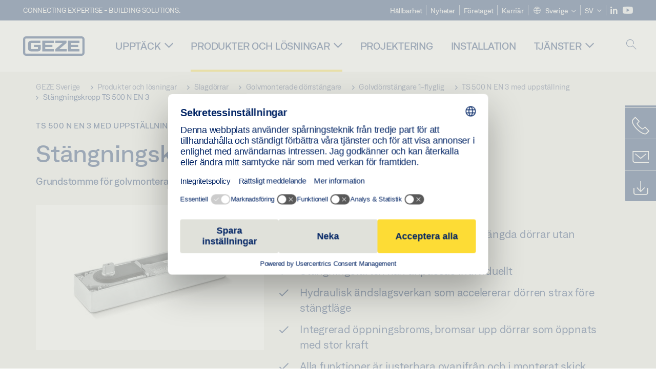

--- FILE ---
content_type: text/html; charset=utf-8
request_url: https://www.geze.se/sv/produkter-och-loesningar/slagdoerrar/golvmonterade_doerrstaengare/golvdoerrstaengare_enkeldoerr/ts_500_nv/ts_500_n_en3_med_uppstaellning/staengningskropp_ts_500_n_en3/p_2768
body_size: 26370
content:
<!DOCTYPE html>
<html lang="sv-se" class=" scroll-top" load-recaptcha="1">
<head><script data-language="sv" id="usercentrics-cmp" src="https://web.cmp.usercentrics.eu/ui/loader.js" data-settings-id="izMck8j6GK1lL5" async></script>
    <meta charset="utf-8">

<!-- 
	This website is powered by TYPO3 - inspiring people to share!
	TYPO3 is a free open source Content Management Framework initially created by Kasper Skaarhoj and licensed under GNU/GPL.
	TYPO3 is copyright 1998-2026 of Kasper Skaarhoj. Extensions are copyright of their respective owners.
	Information and contribution at https://typo3.org/
-->


<title>Stängningskropp TS 500 N EN 3 | GEZE</title>
<meta name="generator" content="TYPO3 CMS">
<meta name="description" content="Grundstomme för golvmonterad dörrstängare EN 3">
<meta name="viewport" content="width=device-width, initial-scale=1.0">
<meta property="og:description" content="Grundstomme för golvmonterad dörrstängare EN 3">
<meta property="og:title" content="Stängningskropp TS 500 N EN 3">
<meta name="twitter:description" content="Grundstomme för golvmonterad dörrstängare EN 3">
<meta name="twitter:title" content="Stängningskropp TS 500 N EN 3">
<meta name="twitter:card" content="summary">


<link rel="stylesheet" href="/_assets/c1f754f6fbf4f5fa4c67c9b3628e318e/b13-Css/main.css?1768990274" media="all">


<script>
var TYPO3 = Object.assign(TYPO3 || {}, Object.fromEntries(Object.entries({"settings":{"TS":{"pbox":"https:\/\/cdn.image.geze.com\/im\/%s\/pboxx-pixelboxx-%d\/%s"}},"lang":{"productPdfViewer.shareSuccess":"PDF-Link Successfully shared","productPdfViewer.copySuccess":"PDF-Link Successfully copied","productPdfViewer.ariaLabelDownload":"Download","productPdfViewer.ariaLabelCurrentPage":"Current page","productPdfViewer.ariaLabelZoom":"Zoomfactor","plugin.products.noDataAvailable":"Could not load data. Please reload or try again later.","plugin.products.productNotFound":"The requested product could not be found.","plugin.products.productCategoryNotFound":"The requested product category could not be found.","plugin.products.adviserNotFound":"The requested adviser could not be found.","plugin.products.show.label.moreProducts":"Till produkterna","plugin.products.show.label.products.singular":"Produkt","plugin.products.show.label.products.plural":"Produkter","plugin.products.show.intro.contactUsButtonLabel":"Kontakta oss","plugin.products.show.toc.section1":"Produkt\u00f6versikt","plugin.products.show.toc.section2":"Specifikationer","plugin.products.show.toc.section3":"Nedladdningar","plugin.products.show.toc.section4":"Varianter och tillbeh\u00f6r","plugin.products.show.showMore":"Visa mer","plugin.products.show.applicationAreas.header":"Anv\u00e4ndningsomr\u00e5den","plugin.products.show.configurationVariants.header":"Konfigurationsvarianter","plugin.products.show.toc.section5":"Service och kontakt","plugin.products.show.section.2.header.1":"J\u00e4mf\u00f6relse av specifikationer","plugin.products.show.section.2.header.2":"Produktspecifikationer","plugin.products.show.section.3.header":"Nedladdningar","plugin.products.accordion.label.Checkliste":"Checklista","plugin.products.accordion.label.Flyer\/Folder":"Broschyr\/folder","plugin.products.accordion.label.Presseartikel":"Pressmeddelande","plugin.products.accordion.label.Verkaufsfreigabe":"Lansering","plugin.products.show.section.4.header":"Varianter och tillbeh\u00f6r","plugin.products.show.section.4.tabs.accessories":"Tillbeh\u00f6r","plugin.products.show.section.4.tabs.productTypes":"Typer","plugin.products.show.section.4.tabs.material":"Monteringsmaterial","plugin.products.show.section.4.tabs.parts":"Komponenter","plugin.products.show.section.4.tabs.productVariants":"Varianter","plugin.products.showOnlyDifferences":"Visa endast skillnader","plugin.products.show.section.5.header":"Hur kan vi hj\u00e4lpa dig?","plugin.products.show.featurestable.feature.value.yes":"Ja","plugin.products.show.featurestable.feature.value.no":"Nej","plugin.products.show.variants.designation":"Beteckning","plugin.products.show.accessories.type.parts":"Reservdelar","plugin.products.show.accessories.type.material":"Material","plugin.products.show.accessories.type.accessories":"Tillbeh\u00f6r","plugin.products.show.accessories.type.productTypes":"Typ","plugin.products.show.accessories.type.type":"Typ","plugin.products.show.accessories.type.accessories.button.showmore":"Tillbeh\u00f6r","plugin.products.show.accessories.button.showmore":"Ladda mer","plugin.products.show.section.5.teaser.1.header":"GEZE:s tj\u00e4nster","plugin.products.show.section.5.teaser.2.header":"Butikss\u00f6kning","plugin.products.show.section.5.teaser.3.header":"Workshops","plugin.products.serviceTeaser.1.linkTitle":"GEZE:s tj\u00e4nster","plugin.products.serviceTeaser.1.imgAltTitle":"GEZE:s tj\u00e4nster","plugin.products.serviceTeaser.1.header":"GEZE:s tj\u00e4nster","plugin.products.serviceTeaser.1.description":"Regelbunden service \u00e4r inte bara viktigt ur s\u00e4kerhetssynpunkt, det f\u00f6rl\u00e4nger \u00e4ven d\u00f6rrsystemets livsl\u00e4ngd och s\u00e4kerst\u00e4ller att det fungerar som den ska.","plugin.products.serviceTeaser.2.linkTitle":"Butikss\u00f6kning","plugin.products.serviceTeaser.2.imgAltTitle":"Butikss\u00f6kning","plugin.products.serviceTeaser.2.header":"Butikss\u00f6kning","plugin.products.serviceTeaser.2.description":"Hitta r\u00e4tt \u00e5terf\u00f6rs\u00e4ljare f\u00f6r dina GEZE-produkter snabbt och enkelt.","plugin.products.serviceTeaser.3.linkTitle":"Workshops","plugin.products.serviceTeaser.3.imgAltTitle":"Workshops","plugin.products.serviceTeaser.3.header":"Workshops","plugin.products.serviceTeaser.3.description":"GEZE erbjuder fr\u00e4mst standardutbildning och seminarier p\u00e5 tyska och engelska.","plugin.products.serviceTeaser.4.linkTitle":"Reservdelar","plugin.products.serviceTeaser.4.imgAltTitle":"Reservdelar","plugin.products.serviceTeaser.4.header":"Reservdelar","plugin.products.serviceTeaser.4.description":"I v\u00e5rt moderna lager har vi ett komplett sortiment originalreservdelar, \u00e4ven till \u00e4ldre system.","plugin.products.contact.header":"Kontakt","plugin.products.contact.hotline.standard":"Vi st\u00e5r till din tj\u00e4nst","plugin.products.contact.hotline.standard.tel":"+49-7152-203-0","plugin.products.contact.hotline.architects":"Hotline f\u00f6r arkitekter","plugin.products.contact.hotline.architects.tel":"+49-7152-203-112","plugin.products.contact.hotline.architects.info":"(kl. 7.30\u201317.00)","plugin.products.contact.hotline.service":"Servicehotline","plugin.products.contact.hotline.service.tel":"+49-1802-923392","plugin.products.contact.hotline.service.info":"(0,06 \u20ac\/samtal fr\u00e5n fasta n\u00e4t, mobiltelefoni max. 0,42 \u20ac)","plugin.products.contact.hotline.callback.headline":"Callback-tj\u00e4nst","plugin.products.contact.hotline.callback.toform":"till formul\u00e4ret","plugin.products.contact.hotline.writeus.headline":"Skriv till oss","plugin.products.contact.hotline.writeus.toform":"till formul\u00e4ret","plugin.products.category.notfound.header":"Produktkategori hittades inte.","plugin.products.productasset.notfound.header":"Produktegenskap hittades inte.","plugin.products.product.notfound.header":"Produkten hittades inte.","plugin.products.productlist.productdetails":"Produktdetaljer.","plugin.products.productlist.loadmore":"Ladda mer","plugin.products.productlist.feature.no":"Nej","plugin.products.productlist.feature.yes":"Ja","plugin.products.productlist.feature.more":"Produktdetaljer.","plugin.products.productcategorylist.headline":"Produktr\u00e5dgivare","plugin.products.productcategorylist.copy":" ","plugin.products.productcategorylist.more":"Hit\u00e5t","plugin.products.productdetail.product":"Produkt","plugin.products.productasset.product-asset-id":"ID f\u00f6r produktegenskap","plugin.products.productcategory.product-category-id":"ID f\u00f6r produktkategori","plugin.products.awards.headline":"Denna produkt \u00e4r prisbel\u00f6nt","plugin.products.gallery.headline":"Monteringssituationer i referensobjekt och videor","plugin.products.productdetail.safety-note":"S\u00e4kerhetsinformation","plugin.products.faceting.header":"Filtrera","plugin.products.faceting.default-option-select":"V\u00e4lj","plugin.products.faceting.chose":" valt","plugin.products.faceting.reset-button":"Rensa urval","plugin.products.productdetail.product-note.headline":"Information om de produkter som visas","plugin.products.productdetail.product-note.text":"De produkter som n\u00e4mns ovan kan avvika i form, typ, egenskaper och funktion (konstruktion, m\u00e5tt, tillg\u00e4nglighet, godk\u00e4nnanden, standarder etc.) beroende p\u00e5 land. F\u00f6r fr\u00e5gor, kontakta din GEZE-kontakt eller skicka oss ","plugin.products.productdetail.product-note.mail.subject":"Product request","plugin.products.productdetail.product-note.mail.link-name":"E-Mail","plugin.products.faceting.filterTitle":"Filtrera","plugin.products.faceting.filterButton":"Visa resultat","sharing.shareSuccess":"Link Successfully shared","sharing.copySuccess":"Copied to clipboard","sharing.ariaLabelShare":"Share"}}).filter((entry) => !['__proto__', 'prototype', 'constructor'].includes(entry[0]))));

</script>
<script src="/typo3temp/assets/js/69deb20bc65f1a7cd0d375113fa207c8.js?1768990355"></script>


<meta http-equiv="X-UA-Compatible" content="IE=edge"><!-- TYPO3 ID:15405--><!-- Google Tag Manager -->
<script type="text/javascript">
    window.consentFallbackmessage = 'De valda cookie-inställningarna gör att man inte kan se detta innehåll. Du måste samtycka till användningen av cookies och externt innehåll i kategorin ”Funktioner” för att se detta element.';
    window.consentFallbackbutton = 'Ändra cookie-inställningar';
    window.enableUsercentrics = true;
    window.dataLayer = window.dataLayer || [];
</script>


<script type="text/javascript">
    LoadGTM();

    dataLayer.push("consent", "default", {
        ad_user_data: "denied",
        ad_personalization: "denied",
        ad_storage: "denied",
        analytics_storage: "denied",
        wait_for_update: 2000
    });

    window.addEventListener("ucEvent", function (e) {
        dataLayer.push("set", "ads_data_redaction", true);

        if (e.detail && e.detail.event == "consent_status") {
            if( e.detail && e.detail.event == "consent_status") {
                var ucAnalyticsService = 'Google Analytics';
                var ucAdService = 'Google Ads Remarketing';

                if(e.detail.hasOwnProperty(ucAnalyticsService) && e.detail.hasOwnProperty(ucAdService))
                {
                    dataLayer.push("consent", "update", {
                        ad_storage: e.detail[ucAdService] ? 'granted':'denied',
                        ad_user_data: e.detail[ucAdService] ? 'granted':'denied',
                        ad_personalization: e.detail[ucAdService] ? 'granted':'denied',
                        analytics_storage: e.detail[ucAnalyticsService] ? 'granted':'denied'
                    });
                }
                else {
                    if(e.detail.hasOwnProperty(ucAdService)) {
                        dataLayer.push("consent", "update", {
                            ad_storage: e.detail[ucAdService] ? 'granted':'denied',
                            ad_user_data: e.detail[ucAdService] ? 'granted':'denied',
                            ad_personalization: e.detail[ucAdService] ? 'granted':'denied'
                        });
                    }
                    if(e.detail.hasOwnProperty(ucAnalyticsService)) {
                        dataLayer.push("consent", "update", {
                            analytics_storage: e.detail[ucAnalyticsService] ? 'granted':'denied'
                        });
                    }
                }
            }
        }
    });

    function LoadGTM() {
        if (window.gtmLoaded) {
            return;
        }
        window.gtmLoaded = true;
        (function(w,d,s,l,i){w[l]=w[l]||[];w[l].push({'gtm.start': new Date().getTime(),event:'gtm.js'});var f=d.getElementsByTagName(s)[0],j=d.createElement(s),dl=l!='dataLayer'?'&l='+l:'';j.async=true;j.src='https://www.googletagmanager.com/gtm.js?id='+i+dl;f.parentNode.insertBefore(j,f);})(window,document,'script','dataLayer','GTM-KP68TZ2');
        (function(w,d,s,l,i){w[l]=w[l]||[];w[l].push({'gtm.start': new Date().getTime(),event:'gtm.js'});var f=d.getElementsByTagName(s)[0],j=d.createElement(s),dl=l!='dataLayer'?'&l='+l:'';j.async=true;j.src= 'https://www.googletagmanager.com/gtm.js?id='+i+dl;f.parentNode.insertBefore(j,f);})(window,document,'script','dataLayer','GTM-N85K2HS');
    }
</script>
<!-- End Google Tag Manager -->
<link rel="shortcut icon" type="image/png" href="/_assets/c1f754f6fbf4f5fa4c67c9b3628e318e/Icons/favicon.png"><link rel="shortcut icon" type="image/x-icon" href="/_assets/c1f754f6fbf4f5fa4c67c9b3628e318e/Icons/favicon.ico"><link rel="preload" href="/_assets/c1f754f6fbf4f5fa4c67c9b3628e318e/webfonts/geze_ui/geze_ui.ttf" as="font" type="font/ttf" crossorigin><script>var B = B || {};B.currentBaseUrl = "https://www.geze.se/sv";</script>
<link rel="canonical" href="https://www.geze.se/sv/produkter-och-loesningar/slagdoerrar/golvmonterade_doerrstaengare/golvdoerrstaengare_1_flyglig/ts_500_n_en_3_med_uppstaellning/staengningskropp_ts_500_n_en_3/p_2768">

<link rel="alternate" hreflang="de-de" href="https://www.geze.de/de/produkte-loesungen/drehtueren/bodentuerschliesser/bodentuerschliesser_1_fluegelig/ts_500_n_en_3_mit_feststellung/schliesskoerper_ts_500_n_en_3/p_2768">
<link rel="alternate" hreflang="en-de" href="https://www.geze.de/en/products-solutions/swing_doors/floor_springs/floor_spring_1_leaf/ts_500_n_en_3_with_hold_open_unit/closer_body_ts_500_n_en_3/p_2768">
<link rel="alternate" hreflang="x-default" href="https://www.geze.com/en/products-solutions/swing_doors/floor_springs/floor_spring_1_leaf/ts_500_n_en_3_with_hold_open_unit/closer_body_ts_500_n_en_3/p_2768">
<link rel="alternate" hreflang="de-at" href="https://www.geze.at/de/produkte-loesungen/drehtueren/bodentuerschliesser/bodentuerschliesser_1_fluegelig/ts_500_n_en_3_mit_feststellung/schliesskoerper_ts_500_n_en_3/p_2768">
<link rel="alternate" hreflang="en-at" href="https://www.geze.at/en/products-solutions/swing_doors/floor_springs/floor_spring_1_leaf/ts_500_n_en_3_with_hold_open_unit/closer_body_ts_500_n_en_3/p_2768">
<link rel="alternate" hreflang="de-ch" href="https://www.geze.ch/de/produkte-loesungen/drehtueren/bodentuerschliesser/bodentuerschliesser_1_fluegelig/ts_500_n_en_3_mit_feststellung/schliesskoerper_ts_500_n_en_3/p_2768">
<link rel="alternate" hreflang="en-ch" href="https://www.geze.ch/en/products-solutions/swing_doors/floor_springs/floor_spring_1_leaf/ts_500_n_en_3_with_hold_open_unit/closer_body_ts_500_n_en_3/p_2768">
<link rel="alternate" hreflang="fr-ch" href="https://www.geze.ch/fr/produits-et-solutions/portes_battantes/pivots_de_sol/pivot_de_sol_1_vantail/ts_500_n_en_3_avec_fonction_maintien_porte_ouverte/cors_de_fermeture_ts_500_n_en_3/p_2768">
<link rel="alternate" hreflang="en-gb" href="https://www.geze.co.uk/en/products-solutions/swing_doors/floor_springs/floor_spring_1_leaf/ts_500_n_en_3_with_hold_open_unit/closer_body_ts_500_n_en_3/p_2768">
<link rel="alternate" hreflang="en-za" href="https://www.geze.co.za/en/products-solutions/swing_doors/floor_springs/floor_spring_1_leaf/ts_500_n_en_3_with_hold_open_unit/closer_body_ts_500_n_en_3/p_2768">
<link rel="alternate" hreflang="en-es" href="https://www.geze.es/en/products-solutions/swing_doors/floor_springs/floor_spring_1_leaf/ts_500_n_en_3_with_hold_open_unit/closer_body_ts_500_n_en_3/p_2768">
<link rel="alternate" hreflang="es-es" href="https://www.geze.es/es/productos-y-soluciones/puertas_batientes/cierrapuertas_de_pavimento/cierrapuertas_de_pavimento_1_hoja/ts_500_n_en_3_con_unidad_de_retencion/ts_500_n_en3/p_2768">
<link rel="alternate" hreflang="en-fr" href="https://www.geze.fr/en/products-solutions/swing_doors/floor_springs/floor_spring_1_leaf/ts_500_n_en_3_with_hold_open_unit/closer_body_ts_500_n_en_3/p_2768">
<link rel="alternate" hreflang="fr-fr" href="https://www.geze.fr/fr/produits-et-solutions/portes_battantes/pivots_de_sol/pivot_de_sol_1_vantail/ts_500_n_en_3_avec_fonction_maintien_porte_ouverte/cors_de_fermeture_ts_500_n_en_3/p_2768">
<link rel="alternate" hreflang="en-it" href="https://www.geze.it/en/products-solutions/swing_doors/floor_springs/floor_spring_1_leaf/ts_500_n_en_3_with_hold_open_unit/closer_body_ts_500_n_en_3/p_2768">
<link rel="alternate" hreflang="it-it" href="https://www.geze.it/it/prodotti-e-soluzioni/porte_a_battente/chiudiporta_a_pavimento/chiudiporta_a_pavimento_1_anta/con_blocco_ts_500_n_en_3/corpo_di_chiusura_ts_500_n_en_3/p_2768">
<link rel="alternate" hreflang="en-nl" href="https://www.geze.nl/en/products-solutions/swing_doors/floor_springs/floor_spring_1_leaf/ts_500_n_en_3_with_hold_open_unit/closer_body_ts_500_n_en_3/p_2768">
<link rel="alternate" hreflang="nl-nl" href="https://www.geze.nl/nl/producten-oplossingen/draaideuren/vloerveren/vloerveer_1_vleugelig/ts_500_n_en_3_met_vastzetfunctie/deurdranger_ts_500_n_en_3/p_2768">
<link rel="alternate" hreflang="en-be" href="https://www.geze.be/en/products-solutions/swing_doors/floor_springs/floor_spring_1_leaf/ts_500_n_en_3_with_hold_open_unit/closer_body_ts_500_n_en_3/p_2768">
<link rel="alternate" hreflang="fr-be" href="https://www.geze.be/fr/produits-et-solutions/portes_battantes/pivots_de_sol/pivot_de_sol_1_vantail/ts_500_n_en_3_avec_fonction_maintien_porte_ouverte/cors_de_fermeture_ts_500_n_en_3/p_2768">
<link rel="alternate" hreflang="nl-be" href="https://www.geze.be/nl/producten-oplossingen/draaideuren/vloerveren/vloerveer_1_vleugelig/ts_500_n_en_3_met_vastzetfunctie/deurdranger_ts_500_n_en_3/p_2768">
<link rel="alternate" hreflang="en-pl" href="https://www.geze.pl/en/products-solutions/swing_doors/floor_springs/floor_spring_1_leaf/ts_500_n_en_3_with_hold_open_unit/closer_body_ts_500_n_en_3/p_2768">
<link rel="alternate" hreflang="pl-pl" href="https://www.geze.pl/pl/produkty-i-rozwiazania/drzwi_rozwierane/samozamykacz_podlogowy/samozamykacz_podlogowy_jednoskrzydlowy/ts_500_n_en_3_z_funkcja_podtrzymania_otwarcia/korpus_zamykajacy_ts_500_n_en_3/p_2768">
<link rel="alternate" hreflang="en-no" href="https://www.geze.no/en/products-solutions/swing_doors/floor_springs/floor_spring_1_leaf/ts_500_n_en_3_with_hold_open_unit/closer_body_ts_500_n_en_3/p_2768">
<link rel="alternate" hreflang="nb-no" href="https://www.geze.no/nb/produkter-og-loesninger/slagdoerer/gulvdoerlukker/gulvdoerlukker_1_floeyet_doer/ts_500_n_en_3_med_hold_aapen_funksjon/doerlukkerhus_ts_500_n_en_3/p_2768">
<link rel="alternate" hreflang="en-se" href="https://www.geze.se/en/products-solutions/swing_doors/floor_springs/floor_spring_1_leaf/ts_500_n_en_3_with_hold_open_unit/closer_body_ts_500_n_en_3/p_2768">
<link rel="alternate" hreflang="sv-se" href="https://www.geze.se/sv/produkter-och-loesningar/slagdoerrar/golvmonterade_doerrstaengare/golvdoerrstaengare_1_flyglig/ts_500_n_en_3_med_uppstaellning/staengningskropp_ts_500_n_en_3/p_2768">
<link rel="alternate" hreflang="en-dk" href="https://www.geze.dk/en/products-solutions/swing_doors/floor_springs/floor_spring_1_leaf/ts_500_n_en_3_with_hold_open_unit/closer_body_ts_500_n_en_3/p_2768">
<link rel="alternate" hreflang="da-dk" href="https://www.geze.dk/da/produkter-og-loesninger/haengslede_doere/gulvmonterede_doerlukkere/gulvmonteret_doerlukker_1_floejet/ts_500_n_en_3_med_fastholdfunktion/doerlukker_ts_500_n_en_3/p_2768">
<link rel="alternate" hreflang="en-cn" href="https://www.geze.com.cn/en/products-solutions/swing_doors/floor_springs/floor_spring_1_leaf/ts_500_n_en_3_with_hold_open_unit/closer_body_ts_500_n_en_3/p_2768">
<link rel="alternate" hreflang="zh-cn" href="https://www.geze.com.cn/zh/%E4%BA%A7%E5%93%81%E4%B8%8E%E8%A7%A3%E5%86%B3%E6%96%B9%E6%A1%88/%E5%B9%B3%E5%BC%80%E9%97%A8/%E5%9C%B0%E5%BC%B9%E7%B0%A7/%E5%8D%95%E6%89%87%E9%97%A8%E7%94%A8%E5%9C%B0%E5%BC%B9%E7%B0%A7/ts_500_n_en_3,%E5%B8%A6%E5%81%9C%E9%97%A8%E5%8A%9F%E8%83%BD/ts_500_n_en_3_%E9%97%AD%E9%97%A8%E5%99%A8%E6%9C%AC%E4%BD%93/p_2768">
<link rel="alternate" hreflang="en-tr" href="https://www.geze.com.tr/en/products-solutions/swing_doors/floor_springs/floor_spring_1_leaf/ts_500_n_en_3_with_hold_open_unit/closer_body_ts_500_n_en_3/p_2768">
<link rel="alternate" hreflang="tr-tr" href="https://www.geze.com.tr/tr/ueruenler-ve-coezuemler/dairesel_kapilar/zemin_kapi_otomatikleri/zemin_kapi_otomatigi_1_kanatli/sabitleme_fonksiyonlu_ts_500_n_en_3/kilit_goevdesi_ts_500_n_en_3/p_2768">
<link rel="alternate" hreflang="en-kr" href="https://www.geze.kr/en/products-solutions/swing_doors/floor_springs/floor_spring_1_leaf/ts_500_n_en_3_with_hold_open_unit/closer_body_ts_500_n_en_3/p_2768">
<link rel="alternate" hreflang="en-in" href="https://www.geze.in/en/products-solutions/swing_doors/floor_springs/floor_spring_1_leaf/ts_500_n_en_3_with_hold_open_unit/closer_body_ts_500_n_en_3/p_2768">
<link rel="alternate" hreflang="hi-in" href="https://www.geze.in/hi/%E0%A4%89%E0%A4%A4%E0%A5%8D%E0%A4%AA%E0%A4%BE%E0%A4%A6%E0%A4%A8-%E0%A4%94%E0%A4%B0-%E0%A4%B8%E0%A4%AE%E0%A4%BE%E0%A4%A7%E0%A4%BE%E0%A4%A8/%E0%A4%B8%E0%A5%8D%E0%A4%B5%E0%A4%BF%E0%A4%82%E0%A4%97_%E0%A4%A6%E0%A4%B0%E0%A4%B5%E0%A4%BE%E0%A4%9C%E0%A4%BC%E0%A5%87/%E0%A4%AB%E0%A5%8D%E0%A4%B2%E0%A5%8B%E0%A4%B0_%E0%A4%AE%E0%A4%BE%E0%A4%89%E0%A4%82%E0%A4%9F%E0%A5%87%E0%A4%A1_%E0%A4%A1%E0%A5%8B%E0%A4%B0_%E0%A4%95%E0%A5%8D%E0%A4%B2%E0%A5%8B%E0%A4%9C%E0%A4%B0/%E0%A4%AB%E0%A5%8D%E0%A4%B2%E0%A5%8B%E0%A4%B0_%E0%A4%B8%E0%A5%8D%E0%A4%AA%E0%A5%8D%E0%A4%B0%E0%A4%BF%E0%A4%A8%E0%A5%8D%E0%A4%97,_1_%E0%A4%B2%E0%A5%80%E0%A4%AB/ts_500_n_en_3_%E0%A4%B9%E0%A5%8B%E0%A4%B2%E0%A5%8D%E0%A4%A1_%E0%A4%93%E0%A4%AA%E0%A4%A8_%E0%A4%95%E0%A5%87_%E0%A4%B8%E0%A4%BE%E0%A4%A5/%E0%A4%AC%E0%A4%82%E0%A4%A6_%E0%A4%B9%E0%A5%8B%E0%A4%A8%E0%A5%87_%E0%A4%B5%E0%A4%BE%E0%A4%B2%E0%A5%80_%E0%A4%AC%E0%A5%89%E0%A4%A1%E0%A5%80_ts_500_n_en_3/p_2768">
<link rel="alternate" hreflang="en-ua" href="https://www.geze.ua/en/products-solutions/swing_doors/floor_springs/floor_spring_1_leaf/ts_500_n_en_3_with_hold_open_unit/closer_body_ts_500_n_en_3/p_2768">
<link rel="alternate" hreflang="uk-ua" href="https://www.geze.ua/uk/produkti-ta-rishennja/rozpashni_dveri/pidlogovi_zachinjuvachi/pidlogovii_zachinjuvach_odnostulkovii/ts_500_n_en_3_z_fiksacijeju/korpus_zamikacha_ts_500_n_en_3/p_2768">
<link rel="alternate" hreflang="en-hu" href="https://www.geze.hu/en/products-solutions/swing_doors/floor_springs/floor_spring_1_leaf/ts_500_n_en_3_with_hold_open_unit/closer_body_ts_500_n_en_3/p_2768">
<link rel="alternate" hreflang="hu-hu" href="https://www.geze.hu/hu/termekek-es-megoldasok/nyiloajtok/padlocsukok/egyszarnyu_padlocsuko/ts_500_n_en_3_roegzitesi_funkcioval/ts_500_n_en_3_csukotest/p_2768">
<link rel="alternate" hreflang="en-hr" href="https://www.geze.hr/en/products-solutions/swing_doors/floor_springs/floor_spring_1_leaf/ts_500_n_en_3_with_hold_open_unit/closer_body_ts_500_n_en_3/p_2768">
<link rel="alternate" hreflang="hr-hr" href="https://www.geze.hr/hr/proizvodi-i-rjesenja/zaokretna_vrata/podni_zatvaraci_vrata/1_krilni_podni_zatvarac_vrata/ts_500_n_en_3_s_blokadom/tijelo_zatvaraca_ts_500_n_en_3/p_2768">
<link rel="alternate" hreflang="en-ro" href="https://www.geze.ro/en/products-solutions/swing_doors/floor_springs/floor_spring_1_leaf/ts_500_n_en_3_with_hold_open_unit/closer_body_ts_500_n_en_3/p_2768">
<link rel="alternate" hreflang="ro-ro" href="https://www.geze.ro/ro/produse-si-solutii/usi_cu_canat_batant/amortizoare_de_pardoseala/amortizor_de_pardoseala,_1_canat/ts_500_n_en_3_cu_blocare_in_pozitie/amortizor_ts_500_n_en_3/p_2768">
<link rel="alternate" hreflang="en-sg" href="https://www.geze.sg/en/products-solutions/swing_doors/floor_springs/floor_spring_1_leaf/ts_500_n_en_3_with_hold_open_unit/closer_body_ts_500_n_en_3/p_2768">
<link rel="alternate" hreflang="en-id" href="https://www.geze.sg/en/products-solutions/swing_doors/floor_springs/floor_spring_1_leaf/ts_500_n_en_3_with_hold_open_unit/closer_body_ts_500_n_en_3/p_2768">
<link rel="alternate" hreflang="en-ae" href="https://www.geze.ae/en/products-solutions/swing_doors/floor_springs/floor_spring_1_leaf/ts_500_n_en_3_with_hold_open_unit/closer_body_ts_500_n_en_3/p_2768">
<link rel="alternate" hreflang="en-pt" href="https://www.geze.pt/en/products-solutions/swing_doors/floor_springs/floor_spring_1_leaf/ts_500_n_en_3_with_hold_open_unit/closer_body_ts_500_n_en_3/p_2768">
<link rel="alternate" hreflang="pt-pt" href="https://www.geze.pt/pt/produtos-solucoes/portas_batentes/contactos_de_fecho_da_porta_no_chao/molas_inferiores,_de_1_folha/ts_500_n_en_3_com_imobilizacao/corpo_de_fecho_ts_500_n_en_3/p_2768">
</head>
<body class="sweden EntryPage">


<!-- Skip-Link -->
<a href="#content" class="sr-only sr-only-focusable" id="skip">
    <div class="container">
        <span class="skiplink-text">Skip to main content</span>
    </div>
</a>

<div class="pageWrapper  body-bg-top">
    <!-- fixedNavbar -->
    

<header id="top" class="header">

    <div class="claim">
        Connecting expertise - building solutions.
    </div>

    <div class="navbar navbar-fixed-top" role="navigation">
        <div class="container">
            <div class="navbar-header">
                
                    <button aria-expanded="false" aria-label="Växla Navigation" class="navbar-toggle header-button" data-toggle="collapse" data-target=".navbar-collapse">
                        <span class="ico-menu"></span>
                        <span class="ico-close"></span>
                    </button>
                

                

                
                    <button aria-expanded="false" aria-label="Växla sidofält" class="navbar-toggle header-button sidebar-header-button" data-target=".sidebar">
                        <span class="ico-sidebar"></span>
                        <span class="ico-close"></span>
                    </button>
                

                
                    <button aria-expanded="false" aria-label="Växla mobil sökning" class="navbar-toggle header-button b_header-search__toggle-mobile bJS_search-toggle-mobile">
                        <span class="ico-search" aria-hidden="true" aria-label="open search"></span>
                        <span class="ico-close" aria-hidden="true" aria-label="close search"></span>
                    </button>
                

                
                <a href="/sv" class="navbar-brand">
    <svg class="logo" xmlns="http://www.w3.org/2000/svg" viewBox="0 0 283.46 89.01" role="img"
         aria-label="Geze Logo">
        <title>GEZE</title>
        <desc>GEZE</desc>
        <g id="bounding_box-header" data-name="bounding box">
            <rect class="cls-1" fill="none" width="283.46" height="89.01"></rect>
        </g>
        <g id="GEZE_Logo-header" data-name="GEZE Logo">
            <path class="cls-2"
                  fill="#002364"
                  d="M270.27,89H13.2A13.21,13.21,0,0,1,0,75.82V13.19A13.21,13.21,0,0,1,13.2,0H270.27a13.21,13.21,0,0,1,13.2,13.19V75.82A13.21,13.21,0,0,1,270.27,89ZM13.2,9.82a3.37,3.37,0,0,0-3.37,3.36V75.82a3.37,3.37,0,0,0,3.37,3.36H270.27a3.37,3.37,0,0,0,3.37-3.36V13.19a3.37,3.37,0,0,0-3.37-3.36ZM220.75,49.23H254V39.41H220.75V30.46H260.1V20.16H207.18V68.9H260.1V58.59H220.75Zm-118.57,0h33.23V39.41H102.18V30.46h39.35V20.16H88.61V68.9h52.92V58.59H102.18Zm97.75-18.77V20.16H149v10.3h33.21L149,58.59V68.9H201.5V58.59H166.6ZM68.75,56.65a1.62,1.62,0,0,1-.66,1.51c-.12.11-.47.43-2.16.43h-26c-1.54,0-2.92-.15-3-1.95V32.39c0-1.79,1.43-1.94,3-1.94H80V20.16H36.55c-10.49,0-13.27,8-13.27,12.24V56.65c0,4.23,2.77,12.24,13.27,12.24H68.38c4.57,0,7.22-1.41,9.09-3.11a11.82,11.82,0,0,0,4-9.14V39.43H50.42v9.78H68.75Z"></path>
        </g>
    </svg>
</a>
            </div>

            <div class="nav-wrapper">
                <div class="navbar-collapse collapse">
                    <div id="menu" class="full_menu">
                        <div class="ribbon">
                            <div class="nav navbar-nav meta-nav">
                                

<ul>
    
    
        <li class="">
            <a href="https://sustainability.geze.com/en" target="_blank" title="Hållbarhet" rel="noopener">
                
                Hållbarhet
            </a>
        </li>
    
        <li class="">
            <a href="/sv/nyheter" title="Nyheter">
                
                Nyheter
            </a>
        </li>
    
        <li class="">
            <a href="/sv/foeretaget" title="Företaget">
                
                Företaget
            </a>
        </li>
    
        <li class="">
            <a href="https://career.geze.com/en" target="_blank" rel="noreferrer noopener" title="Karriär">
                
                Karriär
            </a>
        </li>
    

    


    <li class="dropdown multicolumn-list">
        <a href="#" class="dropdown-toggle" data-toggle="dropdown" role="button" aria-haspopup="true" aria-expanded="false">
            <span class="ico-sphere"></span>
            <span class="underline">Sverige</span>
            <span class="ico-chevron_down"></span>
        </a>
        <ul class="dropdown-menu">
            
                <li>
                    <a href="https://www.geze.be/nl">
                        <span class="flag-icon flag-icon-be"></span>
                        Belgien
                    </a>
                </li>
            
                <li>
                    <a href="https://www.geze.bg/bg">
                        <span class="flag-icon flag-icon-bg"></span>
                        Bulgarien
                    </a>
                </li>
            
                <li>
                    <a href="https://www.geze.com.cn/zh">
                        <span class="flag-icon flag-icon-cn"></span>
                        Kina
                    </a>
                </li>
            
                <li>
                    <a href="https://www.geze.dk/da">
                        <span class="flag-icon flag-icon-dk"></span>
                        Danmark
                    </a>
                </li>
            
                <li>
                    <a href="https://www.geze.de/de">
                        <span class="flag-icon flag-icon-de"></span>
                        Tyskland
                    </a>
                </li>
            
                <li>
                    <a href="https://www.geze.ee/et">
                        <span class="flag-icon flag-icon-ee"></span>
                        Estland
                    </a>
                </li>
            
                <li>
                    <a href="https://www.geze.fi/fi">
                        <span class="flag-icon flag-icon-fi"></span>
                        Finland
                    </a>
                </li>
            
                <li>
                    <a href="https://www.geze.fr/fr">
                        <span class="flag-icon flag-icon-fr"></span>
                        Frankrike
                    </a>
                </li>
            
                <li>
                    <a href="https://www.geze.in/hi">
                        <span class="flag-icon flag-icon-in"></span>
                        Indien
                    </a>
                </li>
            
                <li>
                    <a href="https://www.geze.sg/en">
                        <span class="flag-icon flag-icon-id"></span>
                        Indonesien
                    </a>
                </li>
            
                <li>
                    <a href="https://www.geze.it/it">
                        <span class="flag-icon flag-icon-it"></span>
                        Italien
                    </a>
                </li>
            
                <li>
                    <a href="https://www.geze.kr/en">
                        <span class="flag-icon flag-icon-kr"></span>
                        Korea
                    </a>
                </li>
            
                <li>
                    <a href="https://www.geze.hr/hr">
                        <span class="flag-icon flag-icon-hr"></span>
                        Kroatien
                    </a>
                </li>
            
                <li>
                    <a href="https://www.geze.lv/lv">
                        <span class="flag-icon flag-icon-lv"></span>
                        Lettland
                    </a>
                </li>
            
                <li>
                    <a href="https://www.geze.lt/lt">
                        <span class="flag-icon flag-icon-lt"></span>
                        Litauen
                    </a>
                </li>
            
                <li>
                    <a href="https://www.geze.lu/fr">
                        <span class="flag-icon flag-icon-lu"></span>
                        Luxemburg
                    </a>
                </li>
            
                <li>
                    <a href="https://www.geze.nl/nl">
                        <span class="flag-icon flag-icon-nl"></span>
                        Nederländerna
                    </a>
                </li>
            
                <li>
                    <a href="https://www.geze.no/nb">
                        <span class="flag-icon flag-icon-no"></span>
                        Norge
                    </a>
                </li>
            
                <li>
                    <a href="https://www.geze.at/de">
                        <span class="flag-icon flag-icon-at"></span>
                        Österrike
                    </a>
                </li>
            
                <li>
                    <a href="https://www.geze.pl/pl">
                        <span class="flag-icon flag-icon-pl"></span>
                        Polen
                    </a>
                </li>
            
                <li>
                    <a href="https://www.geze.pt/pt">
                        <span class="flag-icon flag-icon-pt"></span>
                        Portugal
                    </a>
                </li>
            
                <li>
                    <a href="https://www.geze.ro/ro">
                        <span class="flag-icon flag-icon-ro"></span>
                        Rumänien
                    </a>
                </li>
            
                <li>
                    <a href="https://www.geze.ru/ru">
                        <span class="flag-icon flag-icon-ru"></span>
                        Ryssland
                    </a>
                </li>
            
                <li>
                    <a href="https://www.geze.se/sv">
                        <span class="flag-icon flag-icon-se"></span>
                        Sverige
                    </a>
                </li>
            
                <li>
                    <a href="https://www.geze.ch/de">
                        <span class="flag-icon flag-icon-ch"></span>
                        Schweiz
                    </a>
                </li>
            
                <li>
                    <a href="https://www.geze.rs/sr">
                        <span class="flag-icon flag-icon-rs"></span>
                        Serbien
                    </a>
                </li>
            
                <li>
                    <a href="https://www.geze.sg/en">
                        <span class="flag-icon flag-icon-sg"></span>
                        Singapore
                    </a>
                </li>
            
                <li>
                    <a href="https://www.geze.sk/sk">
                        <span class="flag-icon flag-icon-sk"></span>
                        Slovakien
                    </a>
                </li>
            
                <li>
                    <a href="https://www.geze.si/sl">
                        <span class="flag-icon flag-icon-si"></span>
                        Slovenien
                    </a>
                </li>
            
                <li>
                    <a href="https://www.geze.es/es">
                        <span class="flag-icon flag-icon-es"></span>
                        Spanien
                    </a>
                </li>
            
                <li>
                    <a href="https://www.geze.co.za/en">
                        <span class="flag-icon flag-icon-za"></span>
                        Sydafrika
                    </a>
                </li>
            
                <li>
                    <a href="https://www.geze.sg/en">
                        <span class="flag-icon flag-icon-tw"></span>
                        Taiwan
                    </a>
                </li>
            
                <li>
                    <a href="https://www.geze.cz/cs">
                        <span class="flag-icon flag-icon-cz"></span>
                        Tjeckien
                    </a>
                </li>
            
                <li>
                    <a href="https://www.geze.com.tr/tr">
                        <span class="flag-icon flag-icon-tr"></span>
                        Turkiet
                    </a>
                </li>
            
                <li>
                    <a href="https://www.geze.ua/uk">
                        <span class="flag-icon flag-icon-ua"></span>
                        Ukraina
                    </a>
                </li>
            
                <li>
                    <a href="https://www.geze.hu/hu">
                        <span class="flag-icon flag-icon-hu"></span>
                        Ungern
                    </a>
                </li>
            
                <li>
                    <a href="https://www.geze.ae/en">
                        <span class="flag-icon flag-icon-ae"></span>
                        Förenade Arabemiraten
                    </a>
                </li>
            
                <li>
                    <a href="https://www.geze.co.uk/en">
                        <span class="flag-icon flag-icon-gb"></span>
                        Storbritannien
                    </a>
                </li>
            
        </ul>
    </li>




    


    <li class="dropdown">
        
                
                    
                        <a href="#" class="dropdown-toggle" data-toggle="dropdown" role="button" aria-haspopup="true" aria-expanded="false">
                            <span class="dropdown-toggle__country">SV</span>
                            <span class="ico-chevron_down"></span>
                        </a>
                    
                
                    
                
                <ul class="dropdown-menu">
                    
                        
    <li class="active ">
        
                <a href="#" onclick="return false;">
                    svenska
                </a>
            
    </li>

                    
                        
    <li class=" ">
        
                <a hreflang="en-se" href="/en/products-solutions/swing_doors/floor_springs/floor_spring_1_leaf/ts_500_n_en_3_with_hold_open_unit/closer_body_ts_500_n_en_3/p_2768">
                    english
                </a>
            
    </li>

                    
                </ul>
            
    </li>





    


    <li class="social socialnavigation">
        
            <a href="https://www.linkedin.com/company/geze-sverige/" title="LinkedIn" target="_blank" aria-label="LinkedIn">
                <span class="ico-social-linkedin"></span>
            </a>
        
            <a href="https://www.youtube.com/channel/UCZPlsFeK6o7hkFbsFAPXIdA" title="Youtube" target="_blank" aria-label="Youtube">
                <span class="ico-social-youtube"></span>
            </a>
        
    </li>




</ul>





                            </div>
                        </div>
                        
                            <ul class="nav navbar-nav main-nav" data-module="megamenu">
                                

                                    
                                    

                                    <li data-sectiontoggler
                                        class=" ">
                                        
                                        
                                                
                                            
                                        
                                                <a href="/sv/upptaeck" id="nav-level1-discover" class="main-nav-link main-nav-link--subpages">
                                                    Upptäck
                                                </a>
                                            


                                        
                                            <label for="path_11559" aria-label="Öppna Upptäck" class="toggle-sub" onclick="">
                                                <span class="ico-arrow_link_mobile" aria-hidden="true"></span>
                                            </label>
                                            <input id="path_11559" aria-hidden="true" tabindex="-1" class="sub-nav-check" type="checkbox">

                                            <div id="path_11559-sub" class="column-wrapper sub-nav" data-sectioncontent>
                                                <div class="container">
                                                    <div class="sub-heading">
                                                        <span>Upptäck</span>
                                                        <label for="path_11559" class="toggle"
                                                               title="Back">
                                                            <span class="ico-arrow_back_mobile"
                                                                  aria-hidden="true"></span>
                                                        </label>
                                                    </div>
                                                    <div class="colGroup">
                                                        <div class="groupTitle"></div>
                                                        
    
            
        

    
            
        

    
            <ul>
        
    
        

        <li >
            


        
    

        
    


    
            
                    
                            <a href="/sv/upptaeck/aemnen" id="nav-level2-topics" title="Ämnen" class="group-header">
                                <strong>Ämnen</strong>
                            </a>
                        
                
        






            
                    
                

            
        </li>
        
    
        

        <li >
            


        
    

        
    


    
            
                    
                            <a href="/sv/upptaeck/fallstudier" id="nav-level2-case-studies" title="Fallstudier" class="group-header">
                                <strong>Fallstudier</strong>
                            </a>
                        
                
        






            
                    
                

            
        </li>
        
    
        

        <li >
            


        
    

        
    


    
            
                    
                            <a href="/sv/upptaeck/geze-insights" id="nav-level2-geze-insights" title="Geze Insights" class="group-header">
                                <strong>Geze Insights</strong>
                            </a>
                        
                
        






            
                    
                

            
        </li>
        
    
        

        <li >
            


        
    

        
    


    
            
                    
                            <a href="/sv/upptaeck/produktkunskaper" id="nav-level2-product-knowledge" title="Produktkunskaper" class="group-header">
                                <strong>Produktkunskaper</strong>
                            </a>
                        
                
        






            
                    
                

            
        </li>
        
    
        

        <li >
            


        
    

        
    


    
            
                    
                            <a href="/sv/upptaeck/geze-showmobile" id="nav-level2-showmobile" title="Showmobil" class="group-header">
                                <strong>Showmobil</strong>
                            </a>
                        
                
        






            
                    
                

            
        </li>
        
    

    </ul>

                                                    </div>
                                                    
                                                </div>
                                            </div>
                                        
                                    </li>
                                

                                    
                                    

                                    <li data-sectiontoggler
                                        class=" current">
                                        
                                        
                                                
                                            
                                        
                                                <a href="/sv/produkter-och-loesningar" id="nav-level1-products-solutions" class="main-nav-link main-nav-link--subpages">
                                                    Produkter och lösningar
                                                </a>
                                            


                                        
                                            <label for="path_15405" aria-label="Öppna Produkter och lösningar" class="toggle-sub" onclick="">
                                                <span class="ico-arrow_link_mobile" aria-hidden="true"></span>
                                            </label>
                                            <input id="path_15405" aria-hidden="true" tabindex="-1" class="sub-nav-check" type="checkbox">

                                            <div id="path_15405-sub" class="column-wrapper sub-nav" data-sectioncontent>
                                                <div class="container">
                                                    <div class="sub-heading">
                                                        <span>Produkter och lösningar</span>
                                                        <label for="path_15405" class="toggle"
                                                               title="Back">
                                                            <span class="ico-arrow_back_mobile"
                                                                  aria-hidden="true"></span>
                                                        </label>
                                                    </div>
                                                    <div class="colGroup">
                                                        <div class="groupTitle">Produkter för </div>
                                                        
    
            
        

    
            
        

    
            <ul>
        
    
        

        <li >
            


        
    

        
    


    
            
                    <a class="group-header" href="https://www.geze.se/sv/produkter-och-loesningar/slagdoerrar/c_36714" title="Slagdörrar" id="nav-level2-cat36714">
                        
                                
                            

                        <span class="ico-drehtueren" aria-hidden="true"></span>
                        <strong>Slagdörrar</strong>
                    </a>
                
        






            
                    
                

            
                
                <label for="path_15405_1_36714" class="toggle-sub" onclick="">
                    <span class="ico-arrow_link_mobile" aria-hidden="true"></span>
                </label>
                <input type="checkbox" id="path_15405_1_36714" tabindex="-1" class="sub-nav-check" autocomplete="off">
                
    
            
        

    
            
        

    
            <ul id="path_15405_1_36714-sub" class="sub-nav">
        
    
        
            <li class="sub-heading">
                
                <label for="path_15405_1_36714" class="toggle" title="Back">
                    <span class="ico-arrow_back_mobile" aria-hidden="true"></span>
                </label>
            </li>
        

        <li >
            


        
    

        
    


    
            
                    
                            <a href="https://www.geze.se/sv/produkter-och-loesningar/slagdoerrar/doerrkomfort/c_36715" title="Dörrkomfort" id="nav-level3-cat36715">
                                <span>Dörrkomfort</span>
                            </a>
                        
                
        






            
                    
                

            
        </li>
        
    
        

        <li >
            


        
    

        
    


    
            
                    
                            <a href="https://www.geze.se/sv/produkter-och-loesningar/slagdoerrar/doerrstaengare/c_36719" title="Dörrstängare" id="nav-level3-cat36719">
                                <span>Dörrstängare</span>
                            </a>
                        
                
        






            
                    
                

            
        </li>
        
    
        

        <li >
            


        
    

        
    


    
            
                    
                            <a href="https://www.geze.se/sv/produkter-och-loesningar/slagdoerrar/golvmonterade_doerrstaengare/c_36727" title="Golvmonterade dörrstängare" id="nav-level3-cat36727">
                                <span>Golvmonterade dörrstängare</span>
                            </a>
                        
                
        






            
                    
                

            
        </li>
        
    
        

        <li >
            


        
    

        
    


    
            
                    
                            <a href="https://www.geze.se/sv/produkter-och-loesningar/slagdoerrar/integrerade_doerrstaengare/c_36733" title="Integrerade dörrstängare" id="nav-level3-cat36733">
                                <span>Integrerade dörrstängare</span>
                            </a>
                        
                
        






            
                    
                

            
        </li>
        
    
        

        <li >
            


        
    

        
    


    
            
                    
                            <a href="https://www.geze.se/sv/produkter-och-loesningar/slagdoerrar/uppstaellningssystem/c_36739" title="Uppställningssystem" id="nav-level3-cat36739">
                                <span>Uppställningssystem</span>
                            </a>
                        
                
        






            
                    
                

            
        </li>
        
    
        

        <li >
            


        
    

        
    


    
            
                    
                            <a href="https://www.geze.se/sv/produkter-och-loesningar/slagdoerrar/slagdoerrsautomatiker/c_36746" title="Slagdörrsautomatiker" id="nav-level3-cat36746">
                                <span>Slagdörrsautomatiker</span>
                            </a>
                        
                
        






            
                    
                

            
        </li>
        
    
        

        <li >
            


        
    

        
    


    
            
                    
                            <a href="https://www.geze.se/sv/produkter-och-loesningar/slagdoerrar/tilluftssystem/c_36790" title="Tilluftssystem" id="nav-level3-cat36790">
                                <span>Tilluftssystem</span>
                            </a>
                        
                
        






            
                    
                

            
        </li>
        
    
        

        <li >
            


        
    

        
    


    
            
                    
                            <a href="https://www.geze.se/sv/produkter-och-loesningar/slagdoerrar/tillbehoer_till_slagdoerrar/c_37487" title="Tillbehör till slagdörrar" id="nav-level3-cat37487">
                                <span>Tillbehör till slagdörrar</span>
                            </a>
                        
                
        






            
                    
                

            
        </li>
        
    
        

        <li >
            


        
    

        
    


    
            
                    
                            <a href="https://www.geze.se/sv/produkter-och-loesningar/individuella-slagdoerrsloesningar" title="Individuella slagdörrslösningar" id="nav-level3-individual-swing-door-solutions">
                                <span>Individuella slagdörrslösningar</span>
                            </a>
                        
                
        






            
                    
                

            
        </li>
        
    

    </ul>

            
        </li>
        
    
        

        <li >
            


        
    

        
    


    
            
                    <a class="group-header" href="https://www.geze.se/sv/produkter-och-loesningar/skjutdoerrar/c_36758" title="Skjutdörrar" id="nav-level2-cat36758">
                        
                                
                            

                        <span class="ico-schiebetueren" aria-hidden="true"></span>
                        <strong>Skjutdörrar</strong>
                    </a>
                
        






            
                    
                

            
                
                <label for="path_15405_2_36758" class="toggle-sub" onclick="">
                    <span class="ico-arrow_link_mobile" aria-hidden="true"></span>
                </label>
                <input type="checkbox" id="path_15405_2_36758" tabindex="-1" class="sub-nav-check" autocomplete="off">
                
    
            
        

    
            
        

    
            <ul id="path_15405_2_36758-sub" class="sub-nav">
        
    
        
            <li class="sub-heading">
                
                <label for="path_15405_2_36758" class="toggle" title="Back">
                    <span class="ico-arrow_back_mobile" aria-hidden="true"></span>
                </label>
            </li>
        

        <li >
            


        
    

        
    


    
            
                    
                            <a href="https://www.geze.se/sv/produkter-och-loesningar/skjutdoerrar/skjutbeslagsystem/c_36759" title="Skjutbeslagsystem" id="nav-level3-cat36759">
                                <span>Skjutbeslagsystem</span>
                            </a>
                        
                
        






            
                    
                

            
        </li>
        
    
        

        <li >
            


        
    

        
    


    
            
                    
                            <a href="https://www.geze.se/sv/produkter-och-loesningar/skjutdoerrar/automatiserade_skjutdoerrar/c_36768" title="Automatiserade skjutdörrar" id="nav-level3-cat36768">
                                <span>Automatiserade skjutdörrar</span>
                            </a>
                        
                
        






            
                    
                

            
        </li>
        
    
        

        <li >
            


        
    

        
    


    
            
                    
                            <a href="https://www.geze.se/sv/produkter-och-loesningar/skjutdoerrar/tillbehoer_till_skjutdoerrar/c_38053" title="Tillbehör till skjutdörrar" id="nav-level3-cat38053">
                                <span>Tillbehör till skjutdörrar</span>
                            </a>
                        
                
        






            
                    
                

            
        </li>
        
    
        

        <li >
            


        
    

        
    


    
            
                    
                            <a href="https://www.geze.se/sv/produkter-och-loesningar/individuella-skjutdoerrsloesningar" title="Individuella skjutdörrslösningar" id="nav-level3-individual-sliding-door-solutions">
                                <span>Individuella skjutdörrslösningar</span>
                            </a>
                        
                
        






            
                    
                

            
        </li>
        
    

    </ul>

            
        </li>
        
    
        

        <li >
            


        
    

        
    


    
            
                    <a class="group-header" href="https://www.geze.se/sv/produkter-och-loesningar/karuselldoerrar/c_36779" title="Karuselldörrar" id="nav-level2-cat36779">
                        
                                
                            

                        <span class="ico-karusselldrehtueren" aria-hidden="true"></span>
                        <strong>Karuselldörrar</strong>
                    </a>
                
        






            
                    
                

            
                
                <label for="path_15405_3_36779" class="toggle-sub" onclick="">
                    <span class="ico-arrow_link_mobile" aria-hidden="true"></span>
                </label>
                <input type="checkbox" id="path_15405_3_36779" tabindex="-1" class="sub-nav-check" autocomplete="off">
                
    
            
        

    
            
        

    
            <ul id="path_15405_3_36779-sub" class="sub-nav">
        
    
        
            <li class="sub-heading">
                
                <label for="path_15405_3_36779" class="toggle" title="Back">
                    <span class="ico-arrow_back_mobile" aria-hidden="true"></span>
                </label>
            </li>
        

        <li >
            


        
    

        
    


    
            
                    
                            <a href="https://www.geze.se/sv/produkter-och-loesningar/karuselldoerrar/manuella_karuselldoerrar/c_36780" title="Manuella karuselldörrar" id="nav-level3-cat36780">
                                <span>Manuella karuselldörrar</span>
                            </a>
                        
                
        






            
                    
                

            
        </li>
        
    
        

        <li >
            


        
    

        
    


    
            
                    
                            <a href="https://www.geze.se/sv/produkter-och-loesningar/karuselldoerrar/automatiska_karuselldoerrar/c_36782" title="Automatiska karuselldörrar" id="nav-level3-cat36782">
                                <span>Automatiska karuselldörrar</span>
                            </a>
                        
                
        






            
                    
                

            
        </li>
        
    

    </ul>

            
        </li>
        
    
        

        <li >
            


        
    

        
    


    
            
                    <a class="group-header" href="https://www.geze.se/sv/produkter-och-loesningar/foenster/c_36786" title="Fönster" id="nav-level2-cat36786">
                        
                                
                            

                        <span class="ico-fenster" aria-hidden="true"></span>
                        <strong>Fönster</strong>
                    </a>
                
        






            
                    
                

            
                
                <label for="path_15405_4_36786" class="toggle-sub" onclick="">
                    <span class="ico-arrow_link_mobile" aria-hidden="true"></span>
                </label>
                <input type="checkbox" id="path_15405_4_36786" tabindex="-1" class="sub-nav-check" autocomplete="off">
                
    
            
        

    
            
        

    
            <ul id="path_15405_4_36786-sub" class="sub-nav">
        
    
        
            <li class="sub-heading">
                
                <label for="path_15405_4_36786" class="toggle" title="Back">
                    <span class="ico-arrow_back_mobile" aria-hidden="true"></span>
                </label>
            </li>
        

        <li >
            


        
    

        
    


    
            
                    
                            <a href="https://www.geze.se/sv/produkter-och-loesningar/foenster/manuella_oeppnare_foer_oeverljusfoenster/c_36787" title="Manuella öppnare för överljusfönster" id="nav-level3-cat36787">
                                <span>Manuella öppnare för överljusfönster</span>
                            </a>
                        
                
        






            
                    
                

            
        </li>
        
    
        

        <li >
            


        
    

        
    


    
            
                    
                            <a href="https://www.geze.se/sv/produkter-och-loesningar/foenster/foensteroeppnare/c_36788" title="Fönsteröppnare" id="nav-level3-cat36788">
                                <span>Fönsteröppnare</span>
                            </a>
                        
                
        






            
                    
                

            
        </li>
        
    
        

        <li >
            


        
    

        
    


    
            
                    
                            <a href="https://www.geze.se/sv/produkter-och-loesningar/foenster/laasningsdrifter/c_36789" title="Låsningsdrifter" id="nav-level3-cat36789">
                                <span>Låsningsdrifter</span>
                            </a>
                        
                
        






            
                    
                

            
        </li>
        
    
        

        <li >
            


        
    

        
    


    
            
                    
                            <a href="https://www.geze.se/sv/produkter-och-loesningar/foenster/beslagssystem/c_36791" title="Beslagssystem" id="nav-level3-cat36791">
                                <span>Beslagssystem</span>
                            </a>
                        
                
        






            
                    
                

            
        </li>
        
    
        

        <li >
            


        
    

        
    


    
            
                    
                            <a href="https://www.geze.se/sv/produkter-och-loesningar/foenster/oeppnings_laasningssystem/c_36792" title="Öppnings-/låsningssystem" id="nav-level3-cat36792">
                                <span>Öppnings-/låsningssystem</span>
                            </a>
                        
                
        






            
                    
                

            
        </li>
        
    
        

        <li >
            


        
    

        
    


    
            
                    
                            <a href="https://www.geze.se/sv/produkter-och-loesningar/foenster/styrning_roek_och_vaermeutsugsanlaeggning/c_36904" title="Styrning rök- och värmeutsugsanläggning" id="nav-level3-cat36904">
                                <span>Styrning rök- och värmeutsugsanläggning</span>
                            </a>
                        
                
        






            
                    
                

            
        </li>
        
    
        

        <li >
            


        
    

        
    


    
            
                    
                            <a href="https://www.geze.se/sv/produkter-och-loesningar/foenster/styrning_ventilation/c_36793" title="Styrning ventilation" id="nav-level3-cat36793">
                                <span>Styrning ventilation</span>
                            </a>
                        
                
        






            
                    
                

            
        </li>
        
    
        

        <li >
            


        
    

        
    


    
            
                    
                            <a href="https://www.geze.se/sv/produkter-och-loesningar/foenster/intelligenta_fasader/c_36794" title="Intelligenta fasader" id="nav-level3-cat36794">
                                <span>Intelligenta fasader</span>
                            </a>
                        
                
        






            
                    
                

            
        </li>
        
    
        

        <li >
            


        
    

        
    


    
            
                    
                            <a href="https://www.geze.se/sv/produkter-och-loesningar/individuell-foensterloesning" title="Individuell fönsterlösning" id="nav-level3-individual-window-solutions">
                                <span>Individuell fönsterlösning</span>
                            </a>
                        
                
        






            
                    
                

            
        </li>
        
    

    </ul>

            
        </li>
        
    
        

        <li >
            


        
    

        
    


    
            
                    <a class="group-header" href="https://www.geze.se/sv/produkter-och-loesningar/glasskiljevaeggar/c_36796" title="Glasskiljeväggar" id="nav-level2-cat36796">
                        
                                
                            

                        <span class="ico-glassysteme" aria-hidden="true"></span>
                        <strong>Glasskiljeväggar</strong>
                    </a>
                
        






            
                    
                

            
                
                <label for="path_15405_5_36796" class="toggle-sub" onclick="">
                    <span class="ico-arrow_link_mobile" aria-hidden="true"></span>
                </label>
                <input type="checkbox" id="path_15405_5_36796" tabindex="-1" class="sub-nav-check" autocomplete="off">
                
    
            
        

    
            
        

    
            <ul id="path_15405_5_36796-sub" class="sub-nav">
        
    
        
            <li class="sub-heading">
                
                <label for="path_15405_5_36796" class="toggle" title="Back">
                    <span class="ico-arrow_back_mobile" aria-hidden="true"></span>
                </label>
            </li>
        

        <li >
            


        
    

        
    


    
            
                    
                            <a href="https://www.geze.se/sv/produkter-och-loesningar/glasskiljevaeggar/roerliga_glasskiljevaeggar/c_36797" title="Rörliga glasskiljeväggar" id="nav-level3-cat36797">
                                <span>Rörliga glasskiljeväggar</span>
                            </a>
                        
                
        






            
                    
                

            
        </li>
        
    
        

        <li >
            


        
    

        
    


    
            
                    
                            <a href="https://www.geze.se/sv/produkter-och-loesningar/glasskiljevaeggar/fasta_glasskiljevaeggar/c_36802" title="Fasta glasskiljeväggar" id="nav-level3-cat36802">
                                <span>Fasta glasskiljeväggar</span>
                            </a>
                        
                
        






            
                    
                

            
        </li>
        
    
        

        <li >
            


        
    

        
    


    
            
                    
                            <a href="https://www.geze.se/sv/produkter-och-loesningar/individuella-skiljevaeggsloesningar" title="Individuella skiljeväggslösningar" id="nav-level3-individual-partition-wall-solutions">
                                <span>Individuella skiljeväggslösningar</span>
                            </a>
                        
                
        






            
                    
                

            
        </li>
        
    

    </ul>

            
        </li>
        
    
        

        <li >
            


        
    

        
    


    
            
                    <a class="group-header" href="https://www.geze.se/sv/produkter-och-loesningar/tilltraedeskontroll_och_saekerhet/c_36807" title="Tillträdeskontroll och säkerhet" id="nav-level2-cat36807">
                        
                                
                            

                        <span class="ico-zutritt_sicherheit" aria-hidden="true"></span>
                        <strong>Tillträdeskontroll och säkerhet</strong>
                    </a>
                
        






            
                    
                

            
                
                <label for="path_15405_6_36807" class="toggle-sub" onclick="">
                    <span class="ico-arrow_link_mobile" aria-hidden="true"></span>
                </label>
                <input type="checkbox" id="path_15405_6_36807" tabindex="-1" class="sub-nav-check" autocomplete="off">
                
    
            
        

    
            
        

    
            <ul id="path_15405_6_36807-sub" class="sub-nav">
        
    
        
            <li class="sub-heading">
                
                <label for="path_15405_6_36807" class="toggle" title="Back">
                    <span class="ico-arrow_back_mobile" aria-hidden="true"></span>
                </label>
            </li>
        

        <li >
            


        
    

        
    


    
            
                    
                            <a href="https://www.geze.se/sv/produkter-och-loesningar/tilltraedeskontroll_och_saekerhet/elslutbleck/c_36808" title="Elslutbleck" id="nav-level3-cat36808">
                                <span>Elslutbleck</span>
                            </a>
                        
                
        






            
                    
                

            
        </li>
        
    
        

        <li >
            


        
    

        
    


    
            
                    
                            <a href="https://www.geze.se/sv/produkter-och-loesningar/tilltraedeskontroll_och_saekerhet/sjaelvlaasande_paniklaas/c_36812" title="Självlåsande paniklås" id="nav-level3-cat36812">
                                <span>Självlåsande paniklås</span>
                            </a>
                        
                
        






            
                    
                

            
        </li>
        
    
        

        <li >
            


        
    

        
    


    
            
                    
                            <a href="https://www.geze.se/sv/produkter-och-loesningar/tilltraedeskontroll_och_saekerhet/tilltraedeskontroll/c_36815" title="Tillträdeskontroll" id="nav-level3-cat36815">
                                <span>Tillträdeskontroll</span>
                            </a>
                        
                
        






            
                    
                

            
        </li>
        
    
        

        <li >
            


        
    

        
    


    
            
                    
                            <a href="https://www.geze.se/sv/produkter-och-loesningar/tilltraedeskontroll_och_saekerhet/evakueringsvaegssystem/c_36819" title="Evakueringsvägssystem" id="nav-level3-cat36819">
                                <span>Evakueringsvägssystem</span>
                            </a>
                        
                
        






            
                    
                

            
        </li>
        
    
        

        <li >
            


        
    

        
    


    
            
                    
                            <a href="https://www.geze.se/sv/produkter-och-loesningar/individuell-saekerhetsloesning" title="Individuell säkerhetslösning" id="nav-level3-individual-safety-solutions">
                                <span>Individuell säkerhetslösning</span>
                            </a>
                        
                
        






            
                    
                

            
        </li>
        
    

    </ul>

            
        </li>
        
    
        

        <li >
            


        
    

        
    


    
            
                    <a class="group-header" href="https://www.geze.se/sv/produkter-och-loesningar/fastighetsautomation/c_36824" title="Fastighetsautomation" id="nav-level2-cat36824">
                        
                                
                            

                        <span class="ico-gebaeudeautomation" aria-hidden="true"></span>
                        <strong>Fastighetsautomation</strong>
                    </a>
                
        






            
                    
                

            
                
                <label for="path_15405_7_36824" class="toggle-sub" onclick="">
                    <span class="ico-arrow_link_mobile" aria-hidden="true"></span>
                </label>
                <input type="checkbox" id="path_15405_7_36824" tabindex="-1" class="sub-nav-check" autocomplete="off">
                
    
            
        

    
            
        

    
            <ul id="path_15405_7_36824-sub" class="sub-nav">
        
    
        
            <li class="sub-heading">
                
                <label for="path_15405_7_36824" class="toggle" title="Back">
                    <span class="ico-arrow_back_mobile" aria-hidden="true"></span>
                </label>
            </li>
        

        <li >
            


        
    

        
    


    
            
                    
                            <a href="https://www.geze.se/sv/produkter-och-loesningar/fastighetsautomation/fastighetsautomation/c_37540" title="Fastighetsautomation" id="nav-level3-cat37540">
                                <span>Fastighetsautomation</span>
                            </a>
                        
                
        






            
                    
                

            
        </li>
        
    
        

        <li >
            


        
    

        
    


    
            
                    
                            <a href="https://www.geze.se/sv/produkter-och-loesningar/fastighetsautomation/graenssnittsmodul/c_37541" title="Gränssnittsmodul" id="nav-level3-cat37541">
                                <span>Gränssnittsmodul</span>
                            </a>
                        
                
        






            
                    
                

            
        </li>
        
    
        

        <li >
            


        
    

        
    


    
            
                    
                            <a href="https://www.geze.se/sv/produkter-och-loesningar/fastighetsautomation/loesningar/c_37542" title="Lösningar" id="nav-level3-cat37542">
                                <span>Lösningar</span>
                            </a>
                        
                
        






            
                    
                

            
        </li>
        
    

    </ul>

            
        </li>
        
            <li>
                
            </li>
        
    

    </ul>

                                                    </div>
                                                    
                                                        <div class="colGroup sub-content">
                                                            <div class="groupTitle">
                                                                Våra lösningar
                                                            </div>
                                                            
    
            
        

    
            
        

    
            <ul>
        
    
        

        <li >
            


        
    

        
    


    
            
                    
                            <a href="/sv/produkter-och-loesningar/foerstklassiga-loesningar" id="nav-level2-highlight-solutions" title="Förstklassiga lösningar" class="group-header">
                                <strong>Förstklassiga lösningar</strong>
                            </a>
                        
                
        






            
                    
                

            
                
                <label for="path__1" class="toggle-sub" onclick="">
                    <span class="ico-arrow_link_mobile" aria-hidden="true"></span>
                </label>
                <input type="checkbox" id="path__1" tabindex="-1" class="sub-nav-check" autocomplete="off">
                
    
            
        

    
            
        

    
            <ul id="path__1-sub" class="sub-nav">
        
    
        
            <li class="sub-heading">
                Förstklassiga lösningar
                <label for="path__1" class="toggle" title="Back">
                    <span class="ico-arrow_back_mobile" aria-hidden="true"></span>
                </label>
            </li>
        

        <li >
            


        
    

        
    


    
            
                    
                            <a href="https://connectivity.geze.com/en" target="_blank" id="nav-level3-mygeze-control" title="myGEZE Control" rel="noopener">
                                <span>myGEZE Control</span>
                            </a>
                        
                
        






            
                    
                

            
        </li>
        
    
        

        <li >
            


        
    

        
    


    
            
                    
                            <a href="https://bim.geze.com/sv" target="_blank" id="nav-level3-geze-bim" title="GEZE BIM" rel="noopener">
                                <span>GEZE BIM</span>
                            </a>
                        
                
        






            
                    
                

            
        </li>
        
    
        

        <li >
            


        
    

        
    


    
            
                    
                            <a href="https://www.activestop.geze.com/en" target="_blank" id="nav-level3-geze-activestop-1" rel="noreferrer noopener" title="GEZE Activestop">
                                <span>GEZE Activestop</span>
                            </a>
                        
                
        






            
                    
                

            
        </li>
        
    
        

        <li >
            


        
    

        
    


    
            
                    
                            <a href="https://powerturn.geze.com/sv" target="_blank" id="nav-level3-geze-powerturn" title="GEZE Powerturn" rel="noopener">
                                <span>GEZE Powerturn</span>
                            </a>
                        
                
        






            
                    
                

            
        </li>
        
    
        

        <li >
            


        
    

        
    


    
            
                    
                            <a href="https://revoprime.geze.com/sv/" target="_blank" id="nav-level3-geze-revoprime" rel="noreferrer noopener" title="GEZE Revo.PRIME">
                                <span>GEZE Revo.PRIME</span>
                            </a>
                        
                
        






            
                    
                

            
        </li>
        
    

    </ul>

            
        </li>
        
    
        

        <li >
            


        
    

        
    


    
            
                    
                            <a href="/sv/produkter-och-loesningar/branschloesningar" id="nav-level2-industry-solutions" title="Branschlösningar" class="group-header">
                                <strong>Branschlösningar</strong>
                            </a>
                        
                
        






            
                    
                

            
                
                <label for="path__2" class="toggle-sub" onclick="">
                    <span class="ico-arrow_link_mobile" aria-hidden="true"></span>
                </label>
                <input type="checkbox" id="path__2" tabindex="-1" class="sub-nav-check" autocomplete="off">
                
    
            
        

    
            
        

    
            <ul id="path__2-sub" class="sub-nav">
        
    
        
            <li class="sub-heading">
                Branschlösningar
                <label for="path__2" class="toggle" title="Back">
                    <span class="ico-arrow_back_mobile" aria-hidden="true"></span>
                </label>
            </li>
        

        <li >
            


        
    

        
    


    
            
                    
                            <a href="/sv/produkter-och-loesningar/branschloesningar/sjukvaard" id="nav-level3-healthcare" title="Hälso- och sjukvård">
                                <span>Hälso- och sjukvård</span>
                            </a>
                        
                
        






            
                    
                

            
        </li>
        
    
        

        <li >
            


        
    

        
    


    
            
                    
                            <a href="/sv/produkter-och-loesningar/branschloesningar/hotell-och-restaurangbranschen" id="nav-level3-hotel-restaurant-industry" title="Hotell och restaurang">
                                <span>Hotell och restaurang</span>
                            </a>
                        
                
        






            
                    
                

            
        </li>
        
    
        

        <li >
            


        
    

        
    


    
            
                    
                            <a href="/sv/produkter-och-loesningar/branschloesningar/kontorsbyggnader" id="nav-level3-office-buildings" title="Kontorsbyggnader">
                                <span>Kontorsbyggnader</span>
                            </a>
                        
                
        






            
                    
                

            
        </li>
        
    
        

        <li >
            


        
    

        
    


    
            
                    
                            <a href="/sv/produkter-och-loesningar/branschloesningar/transportteknik" id="nav-level3-transport-technology" title="Transportteknik">
                                <span>Transportteknik</span>
                            </a>
                        
                
        






            
                    
                

            
        </li>
        
    
        

        <li >
            


        
    

        
    


    
            
                    
                            <a href="/sv/produkter-och-loesningar/branschloesningar/utbildning" id="nav-level3-education" title="Utbildning">
                                <span>Utbildning</span>
                            </a>
                        
                
        






            
                    
                

            
        </li>
        
    
        

        <li >
            


        
    

        
    


    
            
                    
                            <a href="/sv/produkter-och-loesningar/branschloesningar/historiska-byggnader" id="nav-level3-historic-buildings" title="Historiska byggnader">
                                <span>Historiska byggnader</span>
                            </a>
                        
                
        






            
                    
                

            
        </li>
        
    
        

        <li >
            


        
    

        
    


    
            
                    
                            <a href="/sv/produkter-och-loesningar/branschloesningar/sport-och-kultur" id="nav-level3-sports-culture" title="Sport och kultur">
                                <span>Sport och kultur</span>
                            </a>
                        
                
        






            
                    
                

            
        </li>
        
    
        

        <li >
            


        
    

        
    


    
            
                    
                            <a href="/sv/produkter-och-loesningar/branschloesningar/offentliga-byggnader" id="nav-level3-public-buildings" title="Offentliga byggnader">
                                <span>Offentliga byggnader</span>
                            </a>
                        
                
        






            
                    
                

            
        </li>
        
    
        

        <li >
            


        
    

        
    


    
            
                    
                            <a href="/sv/produkter-och-loesningar/branschloesningar/butiker" id="nav-level3-retail-industry" title="Detaljhandel">
                                <span>Detaljhandel</span>
                            </a>
                        
                
        






            
                    
                

            
        </li>
        
    
        

        <li >
            


        
    

        
    


    
            
                    
                            <a href="/sv/produkter-och-loesningar/branschloesningar/privatbyggnader" id="nav-level3-private-buildings" title="Privatbyggnader">
                                <span>Privatbyggnader</span>
                            </a>
                        
                
        






            
                    
                

            
        </li>
        
    

    </ul>

            
        </li>
        
    
        

        <li >
            


        
    

        
    


    
            
                    
                            <a href="https://sustainability.geze.com/sv" target="_blank" id="nav-level2-sustainability-1" title="Hållbarhet" class="group-header" rel="noopener">
                                <strong>Hållbarhet</strong>
                            </a>
                        
                
        






            
                    
                

            
        </li>
        
    

    </ul>

                                                        </div>
                                                    
                                                </div>
                                            </div>
                                        
                                    </li>
                                

                                    
                                    

                                    <li data-sectiontoggler
                                        class=" ">
                                        
                                        
                                                
                                            
                                        
                                                <a href="/sv/projektering" id="nav-level1-planning" class="main-nav-link">
                                                    Projektering
                                                </a>
                                            


                                        
                                    </li>
                                

                                    
                                    

                                    <li data-sectiontoggler
                                        class=" ">
                                        
                                        
                                                
                                            
                                        
                                                <a href="/sv/installation" id="nav-level1-installation" class="main-nav-link">
                                                    Installation
                                                </a>
                                            


                                        
                                    </li>
                                

                                    
                                    

                                    <li data-sectiontoggler
                                        class=" ">
                                        
                                        
                                                
                                            
                                        
                                                <a href="/sv/tjaenster" id="nav-level1-services" class="main-nav-link main-nav-link--subpages">
                                                    Tjänster
                                                </a>
                                            


                                        
                                            <label for="path_18632" aria-label="Öppna Tjänster" class="toggle-sub" onclick="">
                                                <span class="ico-arrow_link_mobile" aria-hidden="true"></span>
                                            </label>
                                            <input id="path_18632" aria-hidden="true" tabindex="-1" class="sub-nav-check" type="checkbox">

                                            <div id="path_18632-sub" class="column-wrapper sub-nav" data-sectioncontent>
                                                <div class="container">
                                                    <div class="sub-heading">
                                                        <span>Tjänster</span>
                                                        <label for="path_18632" class="toggle"
                                                               title="Back">
                                                            <span class="ico-arrow_back_mobile"
                                                                  aria-hidden="true"></span>
                                                        </label>
                                                    </div>
                                                    <div class="colGroup">
                                                        <div class="groupTitle"></div>
                                                        
    
            
        

    
            
        

    
            <ul>
        
    
        

        <li >
            


        
    

        
    


    
            
                    
                            <a href="/sv/tjaenster/kontakt" id="nav-level2-contact" title="Kontakt" class="group-header">
                                <strong>Kontakt</strong>
                            </a>
                        
                
        






            
                    
                

            
                
                <label for="path_18632_1" class="toggle-sub" onclick="">
                    <span class="ico-arrow_link_mobile" aria-hidden="true"></span>
                </label>
                <input type="checkbox" id="path_18632_1" tabindex="-1" class="sub-nav-check" autocomplete="off">
                
    
            
        

    
            
        

    
            <ul id="path_18632_1-sub" class="sub-nav">
        
    
        
            <li class="sub-heading">
                Kontakt
                <label for="path_18632_1" class="toggle" title="Back">
                    <span class="ico-arrow_back_mobile" aria-hidden="true"></span>
                </label>
            </li>
        

        <li >
            


        
    

        
    


    
            
                    
                            <a href="/sv/tjaenster/kontakt/filialkontor-och-adresser" id="nav-level3-branch-offices-and-directions" title="Filialkontor och adresser">
                                <span>Filialkontor och adresser</span>
                            </a>
                        
                
        






            
                    
                

            
        </li>
        
    
        

        <li >
            


        
    

        
    


    
            
                    
                            <a href="/sv/tjaenster/kontakt/servicenummer" id="nav-level3-service-number" title="Servicenummer">
                                <span>Servicenummer</span>
                            </a>
                        
                
        






            
                    
                

            
        </li>
        
    

    </ul>

            
        </li>
        
    
        

        <li >
            


        
    

        
    


    
            
                    
                            <a href="/sv/tjaenster/service-och-originaldelar" id="nav-level2-service-original-parts" title="Service och originaldelar" class="group-header">
                                <strong>Service och originaldelar</strong>
                            </a>
                        
                
        






            
                    
                

            
                
                <label for="path_18632_2" class="toggle-sub" onclick="">
                    <span class="ico-arrow_link_mobile" aria-hidden="true"></span>
                </label>
                <input type="checkbox" id="path_18632_2" tabindex="-1" class="sub-nav-check" autocomplete="off">
                
    
            
        

    
            
        

    
            <ul id="path_18632_2-sub" class="sub-nav">
        
    
        
            <li class="sub-heading">
                Service och originaldelar
                <label for="path_18632_2" class="toggle" title="Back">
                    <span class="ico-arrow_back_mobile" aria-hidden="true"></span>
                </label>
            </li>
        

        <li >
            


        
    

        
    


    
            
                    
                            <a href="/sv/tjaenster/service-och-originaldelar/serviceavtal" id="nav-level3-service-contracts" title="Serviceavtal">
                                <span>Serviceavtal</span>
                            </a>
                        
                
        






            
                    
                

            
        </li>
        
    
        

        <li >
            


        
    

        
    


    
            
                    
                            <a href="/sv/tjaenster/service-och-originaldelar/reservdelar" id="nav-level3-spare-parts" title="Reservdelar">
                                <span>Reservdelar</span>
                            </a>
                        
                
        






            
                    
                

            
        </li>
        
    
        

        <li >
            


        
    

        
    


    
            
                    
                            <a href="/sv/tjaenster/service-och-originaldelar/modifiering-och-modernisering" id="nav-level3-modification-modernisation" title="Modifiering och modernisering">
                                <span>Modifiering och modernisering</span>
                            </a>
                        
                
        






            
                    
                

            
        </li>
        
    

    </ul>

            
        </li>
        
    
        

        <li >
            


        
    

        
    


    
            
                    
                            <a href="/sv/tjaenster/felanmaelning-foer-service" id="nav-level2-online-service-contract-1" title="Felanmälning för service" class="group-header">
                                <strong>Felanmälning för service</strong>
                            </a>
                        
                
        






            
                    
                

            
        </li>
        
    
        

        <li >
            


        
    

        
    


    
            
                    
                            <a href="/sv/tjaenster/kurser-och-seminarier" id="nav-level2-trainings-and-seminars" title="Kurser och seminarier" class="group-header">
                                <strong>Kurser och seminarier</strong>
                            </a>
                        
                
        






            
                    
                

            
        </li>
        
    
        

        <li >
            


        
    

        
    


    
            
                    
                            <a href="/sv/tjaenster/verktyg-och-resurser" id="nav-level2-tools-resources" title="Verktyg och resurser" class="group-header">
                                <strong>Verktyg och resurser</strong>
                            </a>
                        
                
        






            
                    
                

            
                
                <label for="path_18632_5" class="toggle-sub" onclick="">
                    <span class="ico-arrow_link_mobile" aria-hidden="true"></span>
                </label>
                <input type="checkbox" id="path_18632_5" tabindex="-1" class="sub-nav-check" autocomplete="off">
                
    
            
        

    
            
        

    
            <ul id="path_18632_5-sub" class="sub-nav">
        
    
        
            <li class="sub-heading">
                Verktyg och resurser
                <label for="path_18632_5" class="toggle" title="Back">
                    <span class="ico-arrow_back_mobile" aria-hidden="true"></span>
                </label>
            </li>
        

        <li >
            


        
    

        
    


    
            
                    
                            <a href="/sv/tjaenster/verktyg-och-resurser/verktyg" id="nav-level3-tools" title="Verktyg">
                                <span>Verktyg</span>
                            </a>
                        
                
        






            
                    
                

            
        </li>
        
    
        

        <li >
            


        
    

        
    


    
            
                    
                            <a href="/sv/tjaenster/verktyg-och-resurser/kundportal" id="nav-level3-customer-portal" title="Kundportal">
                                <span>Kundportal</span>
                            </a>
                        
                
        






            
                    
                

            
        </li>
        
    
        

        <li >
            


        
    

        
    


    
            
                    
                            <a href="/sv/tjaenster/verktyg-och-resurser/tjaenster" id="nav-level3-services-1" title="Tjänster">
                                <span>Tjänster</span>
                            </a>
                        
                
        






            
                    
                

            
        </li>
        
    
        

        <li >
            


        
    

        
    


    
            
                    
                            <a href="/sv/tjaenster/verktyg-och-resurser/bim-objekt" id="nav-level3-bim-objects" title="BIM-objekt">
                                <span>BIM-objekt</span>
                            </a>
                        
                
        






            
                    
                

            
        </li>
        
    
        

        <li >
            


        
    

        
    


    
            
                    
                            <a href="/sv/tjaenster/verktyg-och-resurser/videos" id="nav-level3-videos" title="Videos">
                                <span>Videos</span>
                            </a>
                        
                
        






            
                    
                

            
        </li>
        
    

    </ul>

            
        </li>
        
    
        

        <li >
            


        
    

        
    


    
            
                    
                            <a href="/sv/tjaenster/ordlista" id="nav-level2-glossary-1" title="Ordlista" class="group-header">
                                <strong>Ordlista</strong>
                            </a>
                        
                
        






            
                    
                

            
        </li>
        
    
        

        <li >
            


        
    

        
    


    
            
                    
                            <a href="/sv/tjaenster/nedladdningar" id="nav-level2-downloads" title="Nedladdningar" class="group-header">
                                <strong>Nedladdningar</strong>
                            </a>
                        
                
        






            
                    
                

            
        </li>
        
    
        

        <li >
            


        
    

        
    


    
            
                    
                            <a href="/sv/tjaenster/returer-och-reklamationer" id="nav-level2-retoure-reklamation" title="Returer och reklamationer" class="group-header">
                                <strong>Returer och reklamationer</strong>
                            </a>
                        
                
        






            
                    
                

            
        </li>
        
    

    </ul>

                                                    </div>
                                                    
                                                </div>
                                            </div>
                                        
                                    </li>
                                
                                
                                    <li class="b_header-search__toggle-desktop bJS_search-toggle-desktop">
                                        <span class="ico-search" aria-hidden="true" aria-label="open search"></span>
                                    </li>
                                
                            </ul>
                        
                    </div>
                </div>
            </div>
            
                

<div class="breadcrumb-bar breadcrumb-bar--container">
    <ol class="breadcrumb">
        
            <li class="">
                
                
                
                        <a href="/sv" title="GEZE Sverige"><span class="underline">GEZE Sverige</span></a>
                    
            </li>
        
            <li class="">
                <span class="ico-chevron_right"></span>
                
                
                        <a href="/sv/produkter-och-loesningar" title="Produkter och lösningar"><span class="underline">Produkter och lösningar</span></a>
                    
            </li>
        
            <li class="">
                <span class="ico-chevron_right"></span>
                
                
                        <a href="/sv/produkter-och-loesningar/slagdoerrar/c_36714" title="Slagdörrar"><span class="underline">Slagdörrar</span></a>
                    
            </li>
        
            <li class="">
                <span class="ico-chevron_right"></span>
                
                
                        <a href="/sv/produkter-och-loesningar/slagdoerrar/golvmonterade_doerrstaengare/c_36727" title="Golvmonterade dörrstängare"><span class="underline">Golvmonterade dörrstängare</span></a>
                    
            </li>
        
            <li class="">
                <span class="ico-chevron_right"></span>
                
                
                        <a href="/sv/produkter-och-loesningar/slagdoerrar/golvmonterade_doerrstaengare/golvdoerrstaengare_1_flyglig/c_36728" title="Golvdörrstängare 1-flyglig"><span class="underline">Golvdörrstängare 1-flyglig</span></a>
                    
            </li>
        
            <li class="">
                <span class="ico-chevron_right"></span>
                
                
                        <a href="/sv/produkter-och-loesningar/slagdoerrar/golvmonterade_doerrstaengare/golvdoerrstaengare_1_flyglig/ts_500_n_en_3_med_uppstaellning/p_11854" title="TS 500 N EN 3 med uppställning"><span class="underline">TS 500 N EN 3 med uppställning</span></a>
                    
            </li>
        
            <li class="active">
                <span class="ico-chevron_right"></span>
                
                
                        Stängningskropp TS 500 N EN 3
                    
            </li>
        
    </ol>
</div>



            
        </div>
        
            <div class="b_header-search__flyout bJS_search-flyout">
                


<form data-preview-image-url="https://cdn.image.geze.com/im/%s/pboxx-pixelboxx-%d/%s" data-search-result-image="https://cdn.image.geze.com/im/AssetPreview/pboxx-pixelboxx-1896640/Des" method="get" class="b_search__form b_search__form--header " action="/sv/soek" data-suggest="/sv/soek/solrsuggest" data-suggest-header="Top Results" accept-charset="utf-8">
    
    <div
        class="b_search__input-grid b_search__input-grid--header ">
        <div class="b_search__autocomplete-wrap">
            <input type="search" class="b_search__input bJS_search-input bJS_search-suggest" name="tx_solr[q]"
                   value="" autocomplete="off"
                   placeholder="Sökord"/>
            
        </div>
        
                <button type="submit" class="btn btn-search-submit btn-search-submit--attached"
                        title="Starta sökning">
                    Sök
                </button>
            
    </div>
</form>






                
                    <div class="b_header-search__downloads">
                        <div class="b_header-search__downloads-header">
                            Nedladdningar
                        </div>
                        <p class="b_header-search__downloads-text">
                            Här finns all viktig information tillgänglig som nedladdning.
                        </p>
                        <a href="/sv/soek?tx_solr[filter][0]=searchType:downloads" target="_blank" class="more">
                            <span class="underline">
                                Nedladdningscenter
                            </span>
                        </a>
                    </div>
                
            </div>
        
    </div>
</header>







    <!-- /fixedNavbar -->
    <!--TYPO3SEARCH_begin-->
    

    

    

            

            <!-- TYPO3SEARCH_begin -->
            




            


        
        
    




        
    


        
    


        

    
    


        
    <div id="content" class="contentContainer" role="main" tabindex="-1">
        

<section class="section-text-media bgFullWidth">
    <div class="container">
        <div class="textMedia clearfix left withImage intro">
            <div class="row">
                <strong class="topline col-xs-12 col-lg-10">TS 500 N EN 3 med uppställning</strong>
            </div>
            <div class="row">
                <h1 class="moduleHeader col-xs-12 col-lg-10">Stängningskropp TS 500 N EN 3
                    
                        <span class="asterisk">*</span>
                    
                    <em class="appendix">
                        Grundstomme för golvmonterad dörrstängare EN 3
                    </em>
                </h1>
            </div>
            <div class="row">
                <div class="content col-xs-12">
                    <div class="media col-xs-12 col-md-5">
                        <div class="img-wrap imgDiv">
                            
                                


    <picture >
        
            
    
        <source media="(min-width: 768px)" srcset="https://cdn.image.geze.com/im/StageProd/pboxx-pixelboxx-714902/Des, https://cdn.image.geze.com/im/StageProd/pboxx-pixelboxx-714902/Ret 2x">
    

        
        
        <img class="img-responsive" src="https://cdn.image.geze.com/im/StageProd/pboxx-pixelboxx-714902/Mob" srcset="https://cdn.image.geze.com/im/StageProd/pboxx-pixelboxx-714902/Mob" width="736" height="553" loading="eager"
             
             
             
             
             
             
             
             
             
             
             data-modal-credit-label="MÄRKNINGSSKYLDIGHET:"
             data-modal-credit="&copy;&nbsp;GEZE GmbH"
             
             alt="GEZE TS 500 N EN 3 dörrstängarhus "
             >
    </picture>





                            
                        </div>
                    </div>
                    <div class="contentCol col-xs-12 col-md-7">
                        <ul class="factslist">
                            
                            
                                
                                    <li class="factslist-item">
                                        Fast stängningskraft enligt EN 3
                                    </li>
                                
                                
                            
                                
                                    <li class="factslist-item">
                                        Kan användas på höger- och vänsterhängda dörrar utan omställning
                                    </li>
                                
                                
                            
                                
                                    <li class="factslist-item">
                                        Stängningsfarten kan anpassas individuellt
                                    </li>
                                
                                
                            
                                
                                    <li class="factslist-item">
                                        Hydraulisk ändslagsverkan som accelererar dörren strax före stängtläge
                                    </li>
                                
                                
                            
                                
                                    <li class="factslist-item">
                                        Integrerad öppningsbroms, bromsar upp dörrar som öppnats med stor kraft
                                    </li>
                                
                                
                            
                                
                                    <li class="factslist-item">
                                        Alla funktioner är justerbara ovanifrån och i monterat skick
                                    </li>
                                
                                
                            
                        </ul>
                        

                        <!-- cta button -->
                        

                        
                                <a class="btn btn-base btn-lg btn-secondary" href="/sv/tjaenster/kontakt">
                                    Kontakta oss
                                </a>
                            
                    </div>
                </div>
            </div>
        </div>
    </div>
</section>



        

<section class="section-toc">
    <div class="container">
        <div class="toc default">
            <div class="row">
                <div class="col-xs-12">
                    <div class="toc-main-holder">
                        <div class="toc-content-track" data-module="toc">
                            <div class="toc-content">

                                <a href="/sv/produkter-och-loesningar">
                                    <svg class="logo" xmlns="http://www.w3.org/2000/svg" viewBox="0 0 283.46 89.01"
                                         role="img" aria-label="Geze Logo">
                                        <defs>
                                            <style>.cls-1 {
                                                fill: none;
                                            }

                                            .cls-2 {
                                                fill: #002364;
                                            }</style>
                                        </defs>
                                        <title>GEZE</title>
                                        <desc>GEZE</desc>
                                        <g id="bounding_box" data-name="bounding box">
                                            <rect class="cls-1" width="283.46" height="89.01"></rect>
                                        </g>
                                        <g id="GEZE_Logo" data-name="GEZE Logo">
                                            <path class="cls-2"
                                                  d="M270.27,89H13.2A13.21,13.21,0,0,1,0,75.82V13.19A13.21,13.21,0,0,1,13.2,0H270.27a13.21,13.21,0,0,1,13.2,13.19V75.82A13.21,13.21,0,0,1,270.27,89ZM13.2,9.82a3.37,3.37,0,0,0-3.37,3.36V75.82a3.37,3.37,0,0,0,3.37,3.36H270.27a3.37,3.37,0,0,0,3.37-3.36V13.19a3.37,3.37,0,0,0-3.37-3.36ZM220.75,49.23H254V39.41H220.75V30.46H260.1V20.16H207.18V68.9H260.1V58.59H220.75Zm-118.57,0h33.23V39.41H102.18V30.46h39.35V20.16H88.61V68.9h52.92V58.59H102.18Zm97.75-18.77V20.16H149v10.3h33.21L149,58.59V68.9H201.5V58.59H166.6ZM68.75,56.65a1.62,1.62,0,0,1-.66,1.51c-.12.11-.47.43-2.16.43h-26c-1.54,0-2.92-.15-3-1.95V32.39c0-1.79,1.43-1.94,3-1.94H80V20.16H36.55c-10.49,0-13.27,8-13.27,12.24V56.65c0,4.23,2.77,12.24,13.27,12.24H68.38c4.57,0,7.22-1.41,9.09-3.11a11.82,11.82,0,0,0,4-9.14V39.43H50.42v9.78H68.75Z"></path>
                                        </g>
                                    </svg>
                                </a>

                                <h4>Stängningskropp TS 500 N EN 3</h4>

                                <div class="box">
                                    <div class="scroller scroller-left">
                                        <i class="icon ico-chevron_left"></i>
                                    </div>
                                    <div class="wrapper">
                                        <ul class="toc-list">
                                            <li class="toc-list-item">
                                                <a href="#toc-section-1" class="toc-link">
                                                    Produktöversikt
                                                </a>
                                            </li>
                                            
                                                <li class="toc-list-item">
                                                    <a href="#toc-section-2" class="toc-link">
                                                        Specifikationer
                                                    </a>
                                                </li>
                                            
                                            
                                                <li class="toc-list-item">
                                                    <a href="#toc-section-3" class="toc-link">
                                                        Nedladdningar
                                                    </a>
                                                </li>
                                            
                                            
                                                <li class="toc-list-item">
                                                    <a href="#toc-section-4" class="toc-link">
                                                        Varianter och tillbehör
                                                    </a>
                                                </li>
                                            
                                            
                                                <li class="toc-list-item">
                                                    <a href="#toc-section-5" class="toc-link">
                                                        Service och kontakt
                                                    </a>
                                                </li>
                                            
                                        </ul>
                                    </div>
                                    <div class="scroller scroller-right">
                                        <i class="icon ico-chevron_right"></i>
                                    </div>
                                </div>
                            </div>
                        </div>
                    </div>
                </div>

            </div>
        </div>
    </div>
</section>



        

<section class="section-text-media" id="toc-section-1">
    <div class="container">
        <div class="row">
            <div class="col-xs-12 col-md-8">
                
                <div class="textMedia clearfix">
                    <div class="row">
                        <div class="content col-xs-11">

                            
                                <h3>
                                    Användningsområden
                                </h3>
                                <ul>
                                    
                                        <li>
                                            Höger och vänster anslags- och pendeldörrar
                                        </li>
                                    
                                        <li>
                                            Anslags- och pendeldörrar med en dörrbredd upp till 950 mm och en vikt på 100 kg
                                        </li>
                                    
                                        <li>
                                            Dolt golvmontage
                                        </li>
                                    
                                        <li>
                                            Får inte användas på brand- och rökskyddsdörrar.
                                        </li>
                                    
                                </ul>
                            

                            

                            
                        </div>
                    </div>
                </div>
            </div>

            
        </div>
    </div>
</section>



        








        

        




        
            

<section class="section-table" id="toc-section-2">
    <div class="container">
        <div class="table-module">
            <div class="row">
                <h2 class="col-xs-12">
                    Produktspecifikationer
                </h2>
            </div>

            <div class="table-wrapper">
                <table>
                    <tbody>
                    <tr>
                        <th></th>
                        <td class="reference">
                            Stängningskropp TS 500 N EN 3
                        </td>
                    </tr>
                    
                        
                            <tr>
                                <th>Användning på anslags-/pendeldörr</th>
                                <td class="is-reference">
                                    

    
            Anslagsdörr, Pendeldörr
        


                                </td>
                            </tr>
                        
                    
                        
                            <tr>
                                <th>Öppningsvinkel (max)</th>
                                <td class="is-reference">
                                    

    
            170 °
        


                                </td>
                            </tr>
                        
                    
                        
                            <tr>
                                <th>Stängningskraft enligt EN 1154</th>
                                <td class="is-reference">
                                    

    
            EN 3
        


                                </td>
                            </tr>
                        
                    
                        
                            <tr>
                                <th>Dörrbredd (max.)</th>
                                <td class="is-reference">
                                    

    
            950 mm
        


                                </td>
                            </tr>
                        
                    
                        
                            <tr>
                                <th>Dörrbladsvikt (max.)</th>
                                <td class="is-reference">
                                    

    
            100 kg
        


                                </td>
                            </tr>
                        
                    
                        
                            <tr>
                                <th>DIN-riktning</th>
                                <td class="is-reference">
                                    

    
            vänster/höger
        


                                </td>
                            </tr>
                        
                    
                        
                            <tr>
                                <th>Uppfyllande av standard</th>
                                <td class="is-reference">
                                    

    
            EN 1154:1996/A1:2002/AC:2006
        


                                </td>
                            </tr>
                        
                    
                        
                            <tr>
                                <th>Längd</th>
                                <td class="is-reference">
                                    

    
            278 mm
        


                                </td>
                            </tr>
                        
                    
                        
                            <tr>
                                <th>Bredd</th>
                                <td class="is-reference">
                                    

    
            82 mm
        


                                </td>
                            </tr>
                        
                    
                        
                            <tr>
                                <th>Höjd</th>
                                <td class="is-reference">
                                    

    
            42 mm
        


                                </td>
                            </tr>
                        
                    
                        
                            <tr>
                                <th>Inställningsområde ingjutningslåda längd</th>
                                <td class="is-reference">
                                    

    
            10 mm
        


                                </td>
                            </tr>
                        
                    
                        
                            <tr>
                                <th>Inställningsområde ingjutningslåda bredd</th>
                                <td class="is-reference">
                                    

    
            10 mm
        


                                </td>
                            </tr>
                        
                    
                        
                            <tr>
                                <th>Inställningsområde ingjutningslåda höjd</th>
                                <td class="is-reference">
                                    

    
            6 mm
        


                                </td>
                            </tr>
                        
                    
                        
                            <tr>
                                <th>Inställbar stängningskraft</th>
                                <td class="is-reference">
                                    

    
            Nej
        


                                </td>
                            </tr>
                        
                    
                        
                            <tr>
                                <th>Inställbar stängningsfart</th>
                                <td class="is-reference">
                                    

    
            Ja
        


                                </td>
                            </tr>
                        
                    
                        
                            <tr>
                                <th>Inställbart tillslag</th>
                                <td class="is-reference">
                                    

    
            Nej
        


                                </td>
                            </tr>
                        
                    
                        
                            <tr>
                                <th>Integrerad öppningsbroms</th>
                                <td class="is-reference">
                                    

    
            mekaniskt fixerad
        


                                </td>
                            </tr>
                        
                    
                        
                            <tr>
                                <th>Säkerhetsventil mot överbelastning</th>
                                <td class="is-reference">
                                    

    
            Ja
        


                                </td>
                            </tr>
                        
                    
                        
                            <tr>
                                <th>Värmestabil ventil</th>
                                <td class="is-reference">
                                    

    
            Ja
        


                                </td>
                            </tr>
                        
                    
                        
                            <tr>
                                <th>Stängningseffekt från</th>
                                <td class="is-reference">
                                    

    
            170 °
        


                                </td>
                            </tr>
                        
                    
                        
                    
                        
                            <tr>
                                <th>Uppställning</th>
                                <td class="is-reference">
                                    

    
            Tillval
        


                                </td>
                            </tr>
                        
                    
                        
                            <tr>
                                <th>Uppställningsområde</th>
                                <td class="is-reference">
                                    

    
            85 ° - 120 °
        


                                </td>
                            </tr>
                        
                    
                    </tbody>
                </table>
            </div>
        </div>
    </div>
</section>





        

        


    <!-- section.section-accordion -->
    <section class="section-accordion bgGreyLight" id="toc-section-3">
        <!-- container -->
        <div class="container">

            <div class="textMedia clearfix">
                <div class="row">
                    <h2 class="moduleHeader col-xs-12 col-lg-10">
                        Nedladdningar
                    </h2>
                </div>
                
            </div>

            <div class="accordion">
                <div class="row">
                    <div class="panel-group default col-xs-12" id="accordion_assets">
                        
                            
                            
                                
                                    
                                
                                
                                    
                                
                            
                                
                                
                                    
                                
                            

                            
                                
                                    <div class="panel panel-default">

                                        <div class="anchorTarget" id="a1100"></div>

                                        
                                            
                                                <!-- panel-heading -->
                                                <div class="panel-heading" id="heading_a1100">
                                                    <h2 class="panel-title">
                                                        <a class="collapsed" role="button" data-toggle="collapse"
                                                            data-parent="#accordion_assets"
                                                            href="#a1100_panel" aria-expanded="false">
                                                            Produktbild
                                                            <i class="ico-close"></i>
                                                        </a>
                                                    </h2>
                                                </div>
                                                <!-- /panel-heading -->
                                            
                                        
                                            
                                        
                                        <!-- panel-collapse -->
                                        <div id="a1100_panel" class="col-xs-12 panel-collapse collapse"
                                                role="tabpanel"
                                                aria-labelledby="heading_a1100">
                                            <div class="panel-body">
                                                <div class="textMedia clearfix">

                                                    <div class="row">
                                                        <div class="content col-xs-12 col-lg-10">
                                                            
                                                                
                                                                        <div class="link-list">
                                                                            
                                                                                    <div class="more download downloadPreview">
                                                                                        <span>GEZE TS 500 N EN 3 dörrstängarhus</span>
                                                                                        
                                                                                            <button class="bJS_downloads-item" type="button" data-download="{&quot;mpid&quot;:714902,&quot;ext&quot;:&quot;png&quot;}" data-filename="GEZE_714902_KZPFL_GEZE-GmbH.png">
                                                                                                <span class="download-image-extension" style="font-size: 14px">(<span style="text-decoration: underline" class="download-metadata">PNG</span>)</span>
                                                                                            </button>
                                                                                        
                                                                                            <button class="bJS_downloads-item" type="button" data-download="{&quot;mpid&quot;:714902,&quot;ext&quot;:&quot;jpeg&quot;}" data-filename="GEZE_714902_KZPFL_GEZE-GmbH.jpeg">
                                                                                                <span class="download-image-extension" style="font-size: 14px">(<span style="text-decoration: underline" class="download-metadata">JPG</span>)</span>
                                                                                            </button>
                                                                                        
                                                                                        <p class="download-image-credits">
                                                                                            LABELLING OBLIGATION:
                                                                                            &nbsp;&copy;&nbsp;GEZE GmbH
                                                                                        </p>
                                                                                        
                                                                                    <span class="downloadPreviewImage">
                                                                                        <img alt="Produktbild (714902)" loading="lazy" src="https://api.geze.com/online/v3/assets/[base64]?type=thumbnail">
                                                                                    </span>
                                                                                        
                                                                                    </div>
                                                                                
                                                                        </div>
                                                                    
                                                            
                                                                
                                                                        <div class="link-list">
                                                                            
                                                                                    <div class="more download downloadPreview">
                                                                                        <span>TS 500 NV EN 1-4</span>
                                                                                        
                                                                                            <button class="bJS_downloads-item" type="button" data-download="{&quot;mpid&quot;:1657320,&quot;ext&quot;:&quot;png&quot;}" data-filename="GEZE_1657320_KZPFL_GEZE-GmbH.png">
                                                                                                <span class="download-image-extension" style="font-size: 14px">(<span style="text-decoration: underline" class="download-metadata">PNG</span>)</span>
                                                                                            </button>
                                                                                        
                                                                                            <button class="bJS_downloads-item" type="button" data-download="{&quot;mpid&quot;:1657320,&quot;ext&quot;:&quot;jpeg&quot;}" data-filename="GEZE_1657320_KZPFL_GEZE-GmbH.jpeg">
                                                                                                <span class="download-image-extension" style="font-size: 14px">(<span style="text-decoration: underline" class="download-metadata">JPG</span>)</span>
                                                                                            </button>
                                                                                        
                                                                                        <p class="download-image-credits">
                                                                                            LABELLING OBLIGATION:
                                                                                            &nbsp;&copy;&nbsp;GEZE GmbH
                                                                                        </p>
                                                                                        
                                                                                    <span class="downloadPreviewImage">
                                                                                        <img alt="Produktbild (1657320)" loading="lazy" src="https://api.geze.com/online/v3/assets/[base64]?type=thumbnail">
                                                                                    </span>
                                                                                        
                                                                                    </div>
                                                                                
                                                                        </div>
                                                                    
                                                            
                                                        </div>
                                                    </div>
                                                </div>
                                            </div>
                                        </div>
                                        <!-- /panel-collapse -->
                                    </div>
                                
                            
                        
                            
                            
                                
                                    
                                
                                
                                    
                                
                            

                            
                                
                                    <div class="panel panel-default">

                                        <div class="anchorTarget" id="d001"></div>

                                        
                                            
                                                <!-- panel-heading -->
                                                <div class="panel-heading" id="heading_d001">
                                                    <h2 class="panel-title">
                                                        <a class="collapsed" role="button" data-toggle="collapse"
                                                            data-parent="#accordion_assets"
                                                            href="#d001_panel" aria-expanded="false">
                                                            Produktdatablad
                                                            <i class="ico-close"></i>
                                                        </a>
                                                    </h2>
                                                </div>
                                                <!-- /panel-heading -->
                                            
                                        
                                        <!-- panel-collapse -->
                                        <div id="d001_panel" class="col-xs-12 panel-collapse collapse"
                                                role="tabpanel"
                                                aria-labelledby="heading_d001">
                                            <div class="panel-body">
                                                <div class="textMedia clearfix">

                                                    <div class="row">
                                                        <div class="content col-xs-12 col-lg-10">
                                                            
                                                                
                                                                        <div class="link-list">
                                                                            
                                                                                    <div class="link-list__preview-links">
                                                                                        
                                                                                        <a title="Stängningskropp TS 500 N EN3 Produktdatablad SV" aria-label="Download Stängningskropp TS 500 N EN3 Produktdatablad SV" href="https://www.geze.se/sv/download/file/GEZE_Produktdatablad_SV_mw838600002768.pdf" class="more download downloadPreview"></a>
                                                                                        <a aria-label="Share Stängningskropp TS 500 N EN3 Produktdatablad SV" href="https://www.geze.se/sv/download/file/GEZE_Produktdatablad_SV_mw838600002768.pdf" class="bJS_share-link b_preview-pdf__share-link"><i class="ico-share2"></i></a>
                                                                                        <button class="bJS_preview-pdf b_preview-button downloadPreview" data-modal="{&quot;filesize&quot;:&quot;79 KB&quot;,&quot;url&quot;:&quot;https:\/\/www.geze.se\/sv\/download\/file\/GEZE_Produktdatablad_SV_mw838600002768.pdf&quot;,&quot;title&quot;:&quot;St\u00e4ngningskropp TS 500 N EN3 Produktdatablad SV&quot;,&quot;successsharemessage&quot;:&quot;&quot;,&quot;successcopymessage&quot;:&quot;&quot;,&quot;arialabelshare&quot;:&quot;&quot;,&quot;arialabeldownload&quot;:&quot;&quot;,&quot;arialabelcurrentpage&quot;:&quot;&quot;,&quot;arialabelcurrentzoom&quot;:&quot;&quot;}">
                                                                                            <span class="underline">
                                                                                                Stängningskropp TS 500 N EN3 Produktdatablad SV
                                                                                                <span class="download-metadata">
                                                                                                    
                                                                                                    (.pdf | 79 KB)
                                                                                                </span>
                                                                                            </span>
                                                                                            
                                                                                                <span class="downloadPreviewImage">
                                                                                                    <img alt="Stängningskropp TS 500 N EN3 Produktdatablad SV" loading="lazy" src="https://api.geze.com/online/v3/assets/[base64]--d8b130dbe3cb2a403bdb501b470742eabe57a5e8?type=thumbnail">
                                                                                                </span>
                                                                                            
                                                                                        </button>
                                                                                    </div>
                                                                                
                                                                        </div>
                                                                    
                                                            
                                                        </div>
                                                    </div>
                                                </div>
                                            </div>
                                        </div>
                                        <!-- /panel-collapse -->
                                    </div>
                                
                            
                        
                            
                            
                                
                                    
                                
                                
                            
                                
                                
                            

                            
                        
                            
                            
                                
                                    
                                
                                
                            

                            
                        

                    </div>
                </div>
            </div>
            <!-- /accordion module -->
        </div>
    </section>




        


    
    

    <section class="section-tabs" id="toc-section-4">
        <div class="container" data-module="filter" id="filter_2768" data-masonryitemselector=".textMediaTeaser" data-teasers-per-page="3" data-show-first-category="true">
            <div class="row">
                <h2 class="col-xs-12">
                    Varianter och tillbehör
                </h2>
            </div>
            <div class="filter-bar">
                <div class="tabs default" id="tabs_2768">
                    <div class="accessories">
                        <div class="row">
                            <div class="nav-tabs-wrapper col-xs-12">
                                <ul class="nav nav-tabs nav-tabs-responsive clearfix" role="tablist">
                                    
                                    
                                        
                                    
                                        
                                    
                                        
                                    
                                        
                                    
                                        
                                            <li role="presentation" class="active">
                                                <a href="#productVariants" data-category="productVariants" role="tab" data-toggle="tab" aria-controls="productVariants">
                                                    Varianter
                                                </a>
                                            </li>

                                            
                                                
                                            
                                        
                                    
                                </ul>
                                <label for="select-accessories" class="select-wrapper" aria-label="Varianter och tillbehör">
                                    <select id="select-accessories">
                                        
                                        
                                            
                                        
                                            
                                        
                                            
                                        
                                            
                                        
                                            
                                                <option value="#productVariants" selected="selected">
                                                    Varianter
                                                </option>
                                                
                                                    
                                                
                                            
                                        
                                    </select>
                                </label>
                            </div>
                        </div>
                        <div class="tab-content">
                            
                            
                                
                            
                                
                            
                                
                            
                                
                            
                                
                                    <div role="tabpanel" class="tab-pane fade active" id="productVariants"></div>
                                    
                                        
                                    
                                
                            
                        </div>
                    </div>
                </div>
            </div>
            <div class="teaser_group filter-results image-object-fit">
                <div class="accessories-list-view">
                    <div class="row feature-box" data-featurebox=""></div>
                    

                    <div class="row teaser-box">
                        <div class="col-xs-12">
                            <div class="teasers row" data-teaserbox="">
                                
                                    
                                        
                                            
                                        
                                    
                                
                                    
                                        
                                            
                                        
                                    
                                
                                    
                                        
                                            
                                        
                                    
                                
                                    
                                        
                                            
                                        
                                    
                                
                                    
                                
                            </div>
                        </div>
                    </div>

                    <div class="hidden" data-morepayload="">
                        
                            <div class="table-module textMediaTeaser hidden-for-show-all col-xs-12" data-category="productVariants">
                                
                                    <div class="container">
                                        <div class="col-4 geze-form">
                                            <label class="form-check-label" for="product-differences-toggle">
                                                <input id="product-differences-toggle" data-product-differences-toggle="#product-differences-table" type="checkbox" class="form-check"> Visa endast skillnader
                                            </label>
                                        </div>
                                    </div>
                                
                                <div class="table-wrapper">
                                    <table class="table-default" id="product-differences-table">
                                        <tbody>
                                        <tr class="table-heading">
                                            
                                                <td data-has-differences="1">
                                                    
                                                            ID-nr
                                                        
                                                </td>
                                            
                                                <td data-has-differences="">
                                                    
                                                            Beteckning
                                                        
                                                </td>
                                            
                                                <td data-has-differences="">
                                                    
                                                            Beskrivning
                                                        
                                                </td>
                                            
                                                <td data-has-differences="">
                                                    
                                                            Uppställning
                                                        
                                                </td>
                                            
                                                <td data-has-differences="1">
                                                    
                                                            Uppställningspunkt min.
                                                        
                                                </td>
                                            
                                                <td data-has-differences="1">
                                                    
                                                            Uppställningspunkt max.
                                                        
                                                </td>
                                            
                                                <td data-has-differences="">
                                                    
                                                            Stängningskraft enligt EN 1154
                                                        
                                                </td>
                                            
                                                <td data-has-differences="">
                                                    
                                                            DIN-riktning
                                                        
                                                </td>
                                            
                                                <td data-has-differences="">
                                                    
                                                            Inställbar stängningskraft
                                                        
                                                </td>
                                            
                                                <td data-has-differences="">
                                                    
                                                            Inställbar stängningsfart
                                                        
                                                </td>
                                            
                                                <td data-has-differences="">
                                                    
                                                            Inställbart tillslag
                                                        
                                                </td>
                                            
                                                <td data-has-differences="">
                                                    
                                                            Dörrbredd (max.)
                                                        
                                                </td>
                                            
                                                <td data-has-differences="">
                                                    
                                                            Dörrbladsvikt (max.)
                                                        
                                                </td>
                                            
                                                <td data-has-differences="">
                                                    
                                                            Axeltyp
                                                        
                                                </td>
                                            
                                                <td data-has-differences="">
                                                    
                                                            Integrerad öppningsbroms
                                                        
                                                </td>
                                            
                                                <td data-has-differences="">
                                                    
                                                            Uppfyllande av standard
                                                        
                                                </td>
                                            
                                        </tr>
                                        
                                            <tr>
                                                
                                                    <td>104046</td>
                                                
                                                    <td>GEZE TS 500 N EN 3 dörrstängare</td>
                                                
                                                    <td>Stängningskraft EN 3, som tillval med fast mekanisk dörruppställningsenhet (utan täcklock och tillbehör)</td>
                                                
                                                    <td>Mekanisk</td>
                                                
                                                    <td>85 °</td>
                                                
                                                    <td>90 °</td>
                                                
                                                    <td>EN 3</td>
                                                
                                                    <td>vänster/höger</td>
                                                
                                                    <td>Nej</td>
                                                
                                                    <td>Ja</td>
                                                
                                                    <td>Nej</td>
                                                
                                                    <td>950 mm</td>
                                                
                                                    <td>100 kg</td>
                                                
                                                    <td>Stympad kon</td>
                                                
                                                    <td>mekaniskt fixerad</td>
                                                
                                                    <td>EN 1154:1996/A1:2002/AC:2006</td>
                                                
                                            </tr>
                                        
                                            <tr>
                                                
                                                    <td>111596</td>
                                                
                                                    <td>GEZE TS 500 N EN 3 dörrstängare</td>
                                                
                                                    <td>Stängningskraft EN 3, som tillval med fast mekanisk dörruppställningsenhet (utan täcklock och tillbehör)</td>
                                                
                                                    <td>Mekanisk</td>
                                                
                                                    <td>120 °</td>
                                                
                                                    <td>125 °</td>
                                                
                                                    <td>EN 3</td>
                                                
                                                    <td>vänster/höger</td>
                                                
                                                    <td>Nej</td>
                                                
                                                    <td>Ja</td>
                                                
                                                    <td>Nej</td>
                                                
                                                    <td>950 mm</td>
                                                
                                                    <td>100 kg</td>
                                                
                                                    <td>Stympad kon</td>
                                                
                                                    <td>mekaniskt fixerad</td>
                                                
                                                    <td>EN 1154:1996/A1:2002/AC:2006</td>
                                                
                                            </tr>
                                        
                                            <tr>
                                                
                                                    <td>111594</td>
                                                
                                                    <td>GEZE TS 500 N EN 3 dörrstängare</td>
                                                
                                                    <td>Stängningskraft EN 3, som tillval med fast mekanisk dörruppställningsenhet (utan täcklock och tillbehör)</td>
                                                
                                                    <td>Mekanisk</td>
                                                
                                                    <td>105 °</td>
                                                
                                                    <td>110 °</td>
                                                
                                                    <td>EN 3</td>
                                                
                                                    <td>vänster/höger</td>
                                                
                                                    <td>Nej</td>
                                                
                                                    <td>Ja</td>
                                                
                                                    <td>Nej</td>
                                                
                                                    <td>950 mm</td>
                                                
                                                    <td>100 kg</td>
                                                
                                                    <td>Stympad kon</td>
                                                
                                                    <td>mekaniskt fixerad</td>
                                                
                                                    <td>EN 1154:1996/A1:2002/AC:2006</td>
                                                
                                            </tr>
                                        
                                            <tr>
                                                
                                                    <td>104047</td>
                                                
                                                    <td>GEZE TS 500 N EN 3 dörrstängare</td>
                                                
                                                    <td>Stängningskraft EN 3, som tillval med fast mekanisk dörruppställningsenhet (utan täcklock och tillbehör)</td>
                                                
                                                    <td>Mekanisk</td>
                                                
                                                    <td>90 °</td>
                                                
                                                    <td>95 °</td>
                                                
                                                    <td>EN 3</td>
                                                
                                                    <td>vänster/höger</td>
                                                
                                                    <td>Nej</td>
                                                
                                                    <td>Ja</td>
                                                
                                                    <td>Nej</td>
                                                
                                                    <td>950 mm</td>
                                                
                                                    <td>100 kg</td>
                                                
                                                    <td>Stympad kon</td>
                                                
                                                    <td>mekaniskt fixerad</td>
                                                
                                                    <td>EN 1154:1996/A1:2002/AC:2006</td>
                                                
                                            </tr>
                                        
                                        </tbody>
                                    </table>
                                </div>
                            </div>
                        
                        
                            
                                
                            
                        
                            
                                
                            
                        
                            
                                
                            
                        
                            
                                
                            
                        
                            
                        
                    </div>
                    <button type="button" class="btn btn-base btn-lg load-more" style="display:none">
                        Ladda mer
                    </button>
                </div>
            </div>
        </div>
    </section>








        

	<section class="section-infobox">
		<div class="container">
			<div class="panel panel-default panelBox noBorder portfolioNote">
				<div class="panel-body">
					<h3>
						<span class="asterisk">* </span>
						Information om de produkter som visas
					</h3>
					<p>
						
							De produkter som nämns ovan kan avvika i form, typ, egenskaper och funktion (konstruktion, mått, tillgänglighet, godkännanden, standarder etc.) beroende på land. För frågor, kontakta din GEZE-kontakt eller skicka oss 
						
						<a href="mailto:sverige.se@geze.com?subject=Product request">
							E-Mail
						</a>.
					</p>
				</div>
			</div>
		</div>
	</section>


        


    <section class="section-service-teasers bgBlue" id="toc-section-5">
        <div class="container">
            <div class="textMedia clearfix">
                <div class="row">
                    <h2 class="moduleHeader col-xs-12 col-lg-10">
                        Hur kan vi hjälpa dig?
                    </h2>
                </div>
            </div>
            <div class="service-teaser">
                <div class="sliderContainer">
                    <div class="teaser slider js-slider3">

                        <div class="item teaser4 col-xs-12 col-sm-6 col-md-4">
                            <div class="serviceTeaser">
                                <a title="GEZE:s tjänster" tabindex="0" href="/sv/tjaenster">
                                    <img alt="GEZE:s tjänster" class="round-img bgGreyLighter" loading="lazy" src="/_assets/98b452a8fbcadd84fed6ec7ccdb6ad46/Images/Icons/ServiceTeaser/GEZE_Icon_24x24px_Service_Dienstleistungen_weiss.svg" width="24" height="24" />

                                    <div class="content">
                                        <h3>
                                            <h3>
                                                GEZE:s tjänster
                                            </h3>
                                            <p>
                                                Regelbunden service är inte bara viktigt ur säkerhetssynpunkt, det förlänger även dörrsystemets livslängd och säkerställer att det fungerar som den ska.
                                            </p>
                                        </h3>
                                    </div>
                                </a>
                            </div>
                        </div>
                        <div class="item teaser4 col-xs-12 col-sm-6 col-md-4">
                            <div class="serviceTeaser">
                                
                                    <img alt="Butikssökning" class="round-img bgGreyLighter" loading="lazy" src="/_assets/98b452a8fbcadd84fed6ec7ccdb6ad46/Images/Icons/ServiceTeaser/GEZE_Icon_24x24px_Haendlersuche_weiss.svg" width="24" height="24" />

                                    <div class="content">
                                        <h3>
                                            Butikssökning
                                        </h3>
                                        <p>
                                            Hitta rätt återförsäljare för dina GEZE-produkter snabbt och enkelt.
                                        </p>
                                    </div>
                                
                            </div>
                        </div>
                        <div class="item teaser4 col-xs-12 col-sm-6 col-md-4">
                            <div class="serviceTeaser">
                                <a title="Workshops" tabindex="0" href="/sv/tjaenster/kurser-och-seminarier">
                                    <img alt="Workshops" class="round-img bgGreyLighter" loading="lazy" src="/_assets/98b452a8fbcadd84fed6ec7ccdb6ad46/Images/Icons/ServiceTeaser/GEZE_Icon_24x24px_Seminare_weiss.svg" width="24" height="24" />

                                    <div class="content">
                                        <h3>
                                            Workshops
                                        </h3>
                                        <p>
                                            GEZE erbjuder främst standardutbildning och seminarier på tyska och engelska.
                                        </p>
                                    </div>
                                </a>
                            </div>
                        </div>
                        <div class="item teaser4 col-xs-12 col-sm-6 col-md-4">
                            <div class="serviceTeaser">
                                <a title="Reservdelar" tabindex="0" href="mailto:sverige.se@geze.com">
                                    <img alt="Reservdelar" class="round-img bgGreyLighter" loading="lazy" src="/_assets/98b452a8fbcadd84fed6ec7ccdb6ad46/Images/Icons/ServiceTeaser/GEZE_Icon_24x24px_Ersatzteileshop_weiss.svg" width="24" height="24" />

                                    <div class="content">
                                        <h3>
                                            Reservdelar
                                        </h3>
                                        <p>
                                            I vårt moderna lager har vi ett komplett sortiment originalreservdelar, även till äldre system.
                                        </p>
                                    </div>
                                </a>
                            </div>
                        </div>
                    </div>
                </div>
            </div>
        </div>
    </section>




        




        <section class="section-service-contact bgBlueLight">
            <div class="container">
                <div class="service_contact">
                    <div class="row">
                        <h2 class="col-xs-12">
                            Kontakt
                        </h2>
                    </div>

                    <div class="row">
                        <div class="contacts col-xs-12 col-sm-6 col-md-4 col-md-offset-4">
                            <div class="wrapper">
                                
                            <span class="contact">
                                GEZE Central
                                <strong>
                                    <a href="tel:+46-8-732-34-00">+46-8-732-34-00</a>
                                </strong>
                                
                            </span>
                                
                            <span class="contact">
                                
                                <strong>
                                    <a href="tel:"></a>
                                </strong>
                                
                            </span>
                                
                            <span class="contact">
                                
                                <strong>
                                    <a href="tel:"></a>
                                </strong>
                                
                            </span>
                                
                            </div>
                        </div>

                        <div class="newsletter col-xs-12 col-sm-6 col-md-4">
                            

                            
                                <h3>
                                    Skriv till oss
                                </h3>
                                <a class="more" href="/sv/tjaenster/kontakt">
                            <span class="underline">
                                till formuläret
                            </span>
                                </a>
                            
                        </div>
                    </div>
                </div>
            </div>
        </section>
    


    </div>

    





    




            
            <!-- TYPO3SEARCH_end -->

            

        


    <!--TYPO3SEARCH_end-->

    
        



<div class="sidebar affix-top" data-spy="affix" data-module="sidebar" data-offset-top="150" data-offset-bottom="0">
    <ul class="sidebar-list">
        
            <li class="toggle-box product-finder active-desktop" data-togglebox="">
                

<a class="sidebar-button" href="#one" data-toggler=""
   title='Produktsök'>
    <span class="icon ico-product_finder"></span>
    <span class="button-label">
        Produktsök
    </span>
</a>
<div class="sidebar-content">
    
    <a href="#control" class="icon-control" data-control="" aria-label="Stäng Produktsök"></a>
    <span class="icon ico-product_finder"></span>
    <div class="sidebar-header">
        <h3>Produktsök</h3>
        <span>
            steg för steg till din produkt
        </span>
    </div>
    <div class="sidebar-inner">
        <div class="productfinder" data-module="productfinder"
             data-url="/_assets/c1f754f6fbf4f5fa4c67c9b3628e318e/JavaScript/productfinder_5163_sv.json?1768990202">
            <div class="wrapper">
                <div class="category-item active" data-categoryid="1">
                    <label for="1">
                        Produktkategori
                    </label>
                    <span data-chosen=""></span>
                    <div class="category-item-content">
                        <span data-prefix="">
                            Jag är intresserad av produkter för
                        </span>
                        <div class="select-wrapper">
                            <div class="hint">
                                <div class="headline">
                                    <h4>
                                        Information
                                    </h4>
                                    <a href="#" class="close"></a>
                                </div>
                                <p>
                                    Välj
                                </p>
                            </div>
                            <div class="select">
                                <select class="js-select2" id="1" name="product_category">
                                    <option selected="selected" value="-1">
                                        Välj
                                    </option>
                                </select>
                            </div>
                        </div>
                        <span data-suffix=""></span>
                    </div>
                </div>
                <div class="category-item" data-categoryid="2">
                    <label for="2">
                        Funktion
                    </label>
                    <span data-chosen=""></span>
                    <div class="category-item-content">
                        <span data-prefix="">
                            Driftsätt
                        </span>
                        <div class="select-wrapper">
                            <div class="hint">
                                <div class="headline">
                                    <h4>
                                        Information
                                    </h4>
                                    <a href="#" class="close"></a>
                                </div>
                                <p>
                                    Välj
                                </p>
                            </div>
                            <div class="select">
                                <select class="js-select2" id="2" name="functionality">
                                    <option selected="selected" value="-1">
                                        Välj
                                    </option>
                                </select>
                            </div>
                        </div>
                        <span data-suffix="">
                            
                        </span>
                    </div>
                </div>
                <div class="category-item" data-categoryid="3">
                    <label for="3">
                        Tekniska egenskaper
                    </label>
                    <span data-chosen=""></span>
                    <div class="category-item-content">
                        <span data-prefix="">
                            Produkten skall installeras
                        </span>
                        <div class="select-wrapper">
                            <div class="hint">
                                <div class="headline">
                                    <h4>
                                        Information
                                    </h4>
                                    <a href="#" class="close"></a>
                                </div>
                                <p>
                                    Välj
                                </p>
                            </div>
                            <div class="select">
                                <select class="js-select2" id="3" name="tech_attributes">
                                    <option selected="selected" value="-1">
                                        Välj
                                    </option>
                                </select>
                            </div>
                        </div>
                        <span data-suffix="">
                            
                        </span>
                    </div>
                </div>
            </div>
            <a title='Sök produkter'
               class="btn btn-base btn-lg btn-secondary" href="#" data-submit="">
                Sök produkter
            </a>
        </div>
    </div>
</div>

            </li>
        
        
            <li class="toggle-box phonecontactBox" data-togglebox="">
                


        <a class="sidebar-button" href="#three" data-toggler="" title="Kontakta oss">
            <span class="icon ico-phone"></span>
            <span class="button-label">
                Kontakta oss
            </span>
        </a>
    
<div class="sidebar-content">
    
            
        
    <a href="#control" class="icon-control" data-control="" aria-label="Stäng Kontakta oss"></a>
    <span class="icon ico-phone"></span>
    <div class="sidebar-header">
        <h3>Kontakta oss</h3>
        
                <span>Du når oss på följande telefonnummer</span>
            
    </div>
    <div class="sidebar-inner">
        <ul>
            
                <li>
                    <span class="info">
                        <span>GEZE Sverige</span>
                        
                    </span>
                    <a class="tel-link" href="tel:+46 8 732 34 00">+46 8 732 34 00</a>
                </li>
            
        </ul>
    </div>
</div>

            </li>
        
        
            <li class="toggle-box contactBox" data-togglebox="">
                


        <a class="sidebar-button" href="#three" data-toggler="" title="Kontakt">
            <span class="icon ico-contact"></span>
            <span class="button-label">
                Kontakt
            </span>
        </a>
    
<div class="sidebar-content">
    
            
        
    <a href="#control" class="icon-control" data-control="" aria-label="Stäng Kontaktformulär"></a>
    <span class="icon ico-contact"></span>
    <div class="sidebar-header">
        <h3>Kontaktformulär</h3>
        
                <span>Skicka gärna dina förslag eller förfrågningar via vårt kontaktformulär.</span>
            
    </div>
    <div class="sidebar-inner">
        <ul>
            
                    
                        <li>
                            <span class="info">Skriv till oss:</span>
                            <a title="Skriv till oss:" class="more" href="/sv/tjaenster/kontakt">
                                <span class="underline">
                                    Till formuläret
                                </span>
                            </a>
                        </li>
                    
                        <li>
                            <span class="info">Serviceavtal online:</span>
                            <a title="Serviceavtal online:" class="more" href="/sv/tjaenster/felanmaelning-foer-service">
                                <span class="underline">
                                    Till formuläret
                                </span>
                            </a>
                        </li>
                    
                        <li>
                            <span class="info">Returer och reklamationer:</span>
                            <a title="Returer och reklamationer:" class="more" href="/sv/tjaenster/returer-och-reklamationer">
                                <span class="underline">
                                    Till formuläret
                                </span>
                            </a>
                        </li>
                    
                
        </ul>
    </div>
</div>

            </li>
        
        
        
            <li class="toggle-box" data-togglebox="">
                


        <a class="sidebar-button" href="#three" data-toggler="" title="Nedladdningar">
            <span class="icon ico-download1"></span>
            <span class="button-label">
                Nedladdningar
            </span>
        </a>
    
<div class="sidebar-content">
    
            
        
    <a href="#control" class="icon-control" data-control="" aria-label="Stäng Nedladdningar"></a>
    <span class="icon ico-download1"></span>
    <div class="sidebar-header">
        <h3>Nedladdningar</h3>
        
                <span>All viktig information du behöver finns för nedladdning här.</span>
            
    </div>
    <div class="sidebar-inner">
        <div class="form">
            <div class="wrapper" data-module="form">
                <form data-toggle="validator" method="GET"
                      action="/sv/soek">
                    <input type="hidden" name="tx_solr[filter][0]" value="searchType:downloads"/>
                    <div class="form-group">
                        <label for="search" class="control-label">
                            Sökbegrepp
                        </label>
                        <input type="text"
                               required
                               placeholder="Sökbegrepp*"
                               id="search" name="tx_solr[q]"
                               data-error="Sökbegrepp krävs">
                        <div class="help-block with-errors"></div>
                    </div>
                    <div class="form-group">
                        <label for="type" class="control-label">
                            Dokumenttyp
                        </label>
                        <div class="select">
                            <select class="js-select2" id="type" name="tx_solr[filter][1]"
                                    data-error="Erforderlig dokumenttyp">
                                <option selected="selected" value="">
                                    Välj
                                </option>
                                
                                    <option value="subDownloadType:d4630">3D-modell</option>
                                
                                    <option value="subDownloadType:d4100">Användarhandbok</option>
                                
                                    <option value="subDownloadType:d4140">Certifikat</option>
                                
                                    <option value="subDownloadType:d4340">Flyer/Folder</option>
                                
                                    <option value="subDownloadType:d4200">Försäkran om överensstämmelse</option>
                                
                                    <option value="subDownloadType:d4660">Hardware Performance Sheet</option>
                                
                                    <option value="subDownloadType:d4190">Inbyggnadsförklaring</option>
                                
                                    <option value="subDownloadType:d4160">Kompletterande blad</option>
                                
                                    <option value="subDownloadType:d4120">Kopplingsschema</option>
                                
                                    <option value="subDownloadType:d4620">Miljödeklaration</option>
                                
                                    <option value="subDownloadType:d4110">Monteringsanvisning</option>
                                
                                    <option value="subDownloadType:d4640">Monteringsritning</option>
                                
                                    <option value="subDownloadType:c3350">Monteringssituation</option>
                                
                                    <option value="subDownloadType:d4420">Prestandadeklarationer</option>
                                
                                    <option value="subDownloadType:a1100">Produktbild</option>
                                
                                    <option value="subDownloadType:d4400">Produktbroschyr</option>
                                
                                    <option value="subDownloadType:d001">Produktdatablad</option>
                                
                                    <option value="subDownloadType:d4280">Programvara</option>
                                
                                    <option value="subDownloadType:a1200">Skalenlig produktritning</option>
                                
                                    <option value="subDownloadType:d4150">Typprovningsintyg</option>
                                
                                    <option value="subDownloadType:d4305">Upphandlingstexter</option>
                                
                            </select>
                        </div>
                        <div class="help-block with-errors"></div>
                    </div>
                    <p class="require-hint">
                        * Obligatoriskt fält
                    </p>
                    <button
                        title="Skicka"
                        href="#footer_absenden" class="btn btn-base btn-lg btn-secondary" type="submit">
                        <span class="underline">
                            Skicka
                        </span>
                    </button>
                </form>
                <div class="error-message">
                    <p>
                        Serverfel! Försök igen.
                    </p>
                </div>
                <div class="success-message">
                    <p>
                        Tack för ditt meddelande! Du får en kopia av din förfrågan till den angivna e-postadressen.
                
                    </p>
                </div>
            </div>
        </div>

    </div>
</div>

            </li>
        
        
    </ul>
</div>






    
    <div class="modal fade modalZoomImage" id="modalZoomImage" tabindex="-1" role="dialog" aria-hidden="true">
    <div class="modal-dialog">
        <div class="modal-content-wrapper container">
            <div class="modal-content">
                <button type="button" class="close" data-dismiss="modal" aria-hidden="true" aria-label="Close">
                    <i class="icon ico-close"></i>
                </button>
                <div class="modal-body">
                    <div class="imgContainer clearfix">
                        <div class="bJS_imagewrap"><img class="" /></div>
                        <div class="description clearfix">
                            <h3 class="headline"></h3>
                            <p class="modal-text"></p>
                        </div>
                    </div>
                </div>
            </div>
            <!-- /.modal-content -->
        </div>
        <!-- /.modal-dialog -->
    </div>
    <!-- /.modal -->
</div>

    

<footer id="prefooter">
    

<div class="footer_content">
    <div class="container">
        <div class="row">
            <div class="contacts collapsible col-xs-12 col-sm-6 col-md-4 active">
                <h4>
                    
                            Kontakt
                        
                </h4>
                <div class="wrapper">
                    
                        

<span class="address-small">
    GEZE Sverige
    <strong>
        <a href="tel:+46 8 732 34 00">
            +46 8 732 34 00
        </a>
    </strong>
    
</span>



                        
                            
                        
                    
                    
                </div>
            </div>
            
                    <div class="form collapsible col-xs-12 col-sm-6 col-md-4" data-cookie-consent-accepted='["functionalities"]'>
                        
                            <h4>
                                Kontakta oss
                            </h4>

                            <div class="wrapper" data-module="form">
                                




    <form data-toggle="validator" data-cookie-consent-accepted="[&quot;functionalities&quot;]" id="pre-FooterKontaktformular" enctype="multipart/form-data" class="bJS_track-form" action="/sv/produkter-och-loesningar/prefooterForm?tx_form_formframework%5Baction%5D=perform&amp;tx_form_formframework%5Bcontroller%5D=FormFrontend&amp;cHash=c2c39aa8c074742fd046bd7d6565d6de#pre-FooterKontaktformular" method="post">
<div><input type="hidden" name="tx_form_formframework[pre-FooterKontaktformular][__state]" value="TzozOToiVFlQTzNcQ01TXEZvcm1cRG9tYWluXFJ1bnRpbWVcRm9ybVN0YXRlIjoyOntzOjI1OiIAKgBsYXN0RGlzcGxheWVkUGFnZUluZGV4IjtpOjA7czoxMzoiACoAZm9ybVZhbHVlcyI7YTowOnt9fQ==fc1e2f9c9f8511aced866e0e37bc32fe39a55325" /><input type="hidden" name="tx_form_formframework[__trustedProperties]" value="{&quot;pre-FooterKontaktformular&quot;:{&quot;name&quot;:1,&quot;email&quot;:1,&quot;message&quot;:1,&quot;Recaptcha&quot;:1,&quot;__currentPage&quot;:1}}ad6681fcf47eb792a02732280e342a549e2ac13d" >
</div>


        


    
    
        
            





        
    
        
            


    


    <div class="form-group">
        
            <label class="control-label" for="pre-FooterKontaktformular-name">Namn
                
                    <span class="required">*</span>

                
            </label>
        
        <div class="input">
            
                
        <input required="required" data-error="Ange både för- och efternamn." placeholder="Namn *" id="pre-FooterKontaktformular-name" class=" form-control" type="text" name="tx_form_formframework[pre-FooterKontaktformular][name]" value="" />
        <div class="help-block with-errors"></div>
    
                
            
            
        </div>
    </div>








        
    
        
            


    


    <div class="form-group">
        
            <label class="control-label" for="pre-FooterKontaktformular-email">E-post
                
                    <span class="required">*</span>

                
            </label>
        
        <div class="input">
            
                
        <input required="required" data-error="Ange din e-postadress." placeholder="E-post *" id="pre-FooterKontaktformular-email" class=" form-control" type="email" name="tx_form_formframework[pre-FooterKontaktformular][email]" value="" />
        <div class="help-block with-errors"></div>
    
                
            
            
        </div>
    </div>








        
    
        
            


    


    <div class="form-group">
        
            <label class="control-label" for="pre-FooterKontaktformular-message">Ditt meddelande
                
                    <span class="required">*</span>

                
            </label>
        
        <div class="input">
            
                
        <textarea required="required" data-error="Ange ett meddelande." placeholder="Ditt meddelande *" id="pre-FooterKontaktformular-message" class="xxlarge form-control" name="tx_form_formframework[pre-FooterKontaktformular][message]"></textarea>
        <div class="help-block with-errors"></div>
    
                
            
            
        </div>
    </div>








        
    
        
            


    
            
                
                        <input id="pre-FooterKontaktformular-Recaptcha" type="hidden" name="tx_form_formframework[pre-FooterKontaktformular][Recaptcha]" value="1" />
                        <div class="g-recaptcha"
                             data-sitekey="6LdUHPMfAAAAAKPQ7eW0NdW9TxJNNJKU-hmJBD_s"
                        >
                        </div>
                    
            
        




        
    




        <p class="require-hint">
            * Obligatoriska fält
        </p>
        <p class="require-hint">
            
            
                
            
            
                * Genom att skicka in detta formulär bekräftar du att du har läst och godkänt vår <span class="underline"><a href="/sv/dataskydd">dataskyddspolicy</a></span>. Dina uppgifter används endast i detta syfte. Du kan när som helst återkalla användningen av dem.
            
        </p>
        <div class="actions">
            

<nav class="form-navigation">
    <div class="btn-toolbar" role="toolbar">
        <div class="btn-group" role="group">
            <input id="currentPage" type="hidden" name="tx_form_formframework[pre-FooterKontaktformular][__currentPage]" value="" />
            
            
                    <span class="next submit">
                        
                                
                                    
                                            <button data-sitekey="6LeIxAcTAAAAAJcZVRqyHh71UMIEGNQ_MXjiZKhI" class="btn btn-primary" onclick="document.getElementById(&#039;currentPage&#039;).value=&#039;1&#039;" type="submit" name="" value="1">Skicka</button>
                                        
                                
                            
                    </span>
                
        </div>
    </div>
</nav>



        </div>
    </form>





<div class="error-message">
    <p>
        Serverfel. Försök skicka meddelandet igen.
    </p>
</div>
<div class="success-message">
    <p>
        Tack för ditt meddelande. Vi återkommer snarast möjligt. Du får en kopia av din förfrågan via e-post.
    </p>
</div>



                            </div>
                        
                    </div>
                
            <div
                class="newsletter col-xs-12 col-md-4">
                <h4>Prenumerera på vårt nyhetsbrev</h4>
<p>Vårt nyhetsbrev är fullspäckat med intressanta nyheter om GEZE, nya produkter, innovativa tillämpningar, evenemang och stora kampanjer.</p>
                
                
                    <a href="/sv/nyhetsbrevsregistrering-pool" class="btn btn-base btn-lg btn-secondary">Registrera dig nu</a>
                
            </div>
        </div>
    </div>
</div>



</footer>



    

<footer id="main-footer" class="footer">
    <button class="to-top" aria-label="Uppåt">
        <i class="icon ico-chevron_up" aria-hidden="true"></i>
    </button>
    <!-- footerNav -->
    <div class="footerNav">

        
            


    <div class="social">
        
            <a href="https://www.linkedin.com/company/geze-sverige/" title="LinkedIn" target="_blank" aria-label="LinkedIn">
                <span class="ico-social-linkedin"></span>
            </a>
        
            <a href="https://www.youtube.com/channel/UCZPlsFeK6o7hkFbsFAPXIdA" title="Youtube" target="_blank" aria-label="Youtube">
                <span class="ico-social-youtube"></span>
            </a>
        
    </div>
    
        <div class="share">
            <div class="dropdown btn-group dropup">
                <a title="Share" href="#" class="dropdown-toggle" data-toggle="dropdown" role="button" aria-haspopup="true"
                   aria-expanded="false">
                    <span class="ico-share2"></span>
                </a>
                <div class="dropdown-menu">
                    <h4 class="share__headline">
                        Dela
                    </h4>
                    <div class="share__list">
                        
                            
                                <a class="share__link" target="_blank" title="LinkedIn" href="https://www.linkedin.com/shareArticle?mini=true&amp;url=https://www.geze.se/sv/produkter-och-loesningar/slagdoerrar/golvmonterade_doerrstaengare/golvdoerrstaengare_enkeldoerr/ts_500_nv/ts_500_n_en3_med_uppstaellning/staengningskropp_ts_500_n_en3/p_2768" aria-label="LinkedIn">
                                    <span class="ico-social-linkedin"></span>
                                </a>
                            
                        
                            
                        
                    </div>
                </div>
            </div>
        </div>
    




        

        <!-- col -->
        <div class="logo">
            <a href="/sv">
                <svg class="logoSVG" xmlns="http://www.w3.org/2000/svg" viewBox="0 0 283.46 89.01" role="img" aria-label="GEZE Logo">
                    <title>GEZE</title>
                    <desc>GEZE</desc>
                    <g id="bounding_box-footer" data-name="bounding box">
                        <rect class="cls-1" fill="none" width="283.46" height="89.01"></rect>
                    </g>
                    <g id="GEZE_Logo-footer" data-name="GEZE Logo">
                        <path class="cls-2"
                              fill="none"
                              d="M270.27,89H13.2A13.21,13.21,0,0,1,0,75.82V13.19A13.21,13.21,0,0,1,13.2,0H270.27a13.21,13.21,0,0,1,13.2,13.19V75.82A13.21,13.21,0,0,1,270.27,89ZM13.2,9.82a3.37,3.37,0,0,0-3.37,3.36V75.82a3.37,3.37,0,0,0,3.37,3.36H270.27a3.37,3.37,0,0,0,3.37-3.36V13.19a3.37,3.37,0,0,0-3.37-3.36ZM220.75,49.23H254V39.41H220.75V30.46H260.1V20.16H207.18V68.9H260.1V58.59H220.75Zm-118.57,0h33.23V39.41H102.18V30.46h39.35V20.16H88.61V68.9h52.92V58.59H102.18Zm97.75-18.77V20.16H149v10.3h33.21L149,58.59V68.9H201.5V58.59H166.6ZM68.75,56.65a1.62,1.62,0,0,1-.66,1.51c-.12.11-.47.43-2.16.43h-26c-1.54,0-2.92-.15-3-1.95V32.39c0-1.79,1.43-1.94,3-1.94H80V20.16H36.55c-10.49,0-13.27,8-13.27,12.24V56.65c0,4.23,2.77,12.24,13.27,12.24H68.38c4.57,0,7.22-1.41,9.09-3.11a11.82,11.82,0,0,0,4-9.14V39.43H50.42v9.78H68.75Z"></path>
                    </g>
                </svg>
            </a>
        </div>
        <!-- /col -->
         <div class="links">
             <a title="GEZE Sverige AB 2026" target="_blank" href="/sv">
                 GEZE Sverige AB 2026
             </a>
             
                 
    
        <a href="/sv/vaart-visselblaasarsystem" title="Vårt visselblåsarsystem" class="links__link">
            
            Vårt visselblåsarsystem
        </a>
        
        
    
        <a href="/sv/foersaeljnings-och-leveransvillkor" title="Försäljnings- och leveransvillkor" class="links__link">
            
            Försäljnings- och leveransvillkor
        </a>
        
        
    
        <a href="/sv/dataskydd" title="Dataskydd" class="links__link">
            
            Dataskydd
        </a>
        
        
            
    
            <a href="javascript:window.UC_UI.showSecondLayer();">
                Cookie-inställningar
            </a>
        

        
    
        <a href="/sv/tjaenster/ordlista" title="Ordlista" class="links__link">
            
            Ordlista
        </a>
        
        
    
        <a href="/sv/avtryck" title="Avtryck" class="links__link">
            
            Avtryck
        </a>
        
        
    


            
             
        </div>
    </div>
    <!-- /footerNav -->
</footer>







</div>

<script src="/_assets/c1f754f6fbf4f5fa4c67c9b3628e318e/b13-JavaScript/common-vendor.js?1768990285" type="module"></script>
<script src="/_assets/c1f754f6fbf4f5fa4c67c9b3628e318e/b13-JavaScript/main.js?1768990285" type="module"></script>
<script src="/typo3temp/assets/js/0befc17e603a6db0fc6f10cee7f27186.js?1768990409"></script>


</body>
</html>